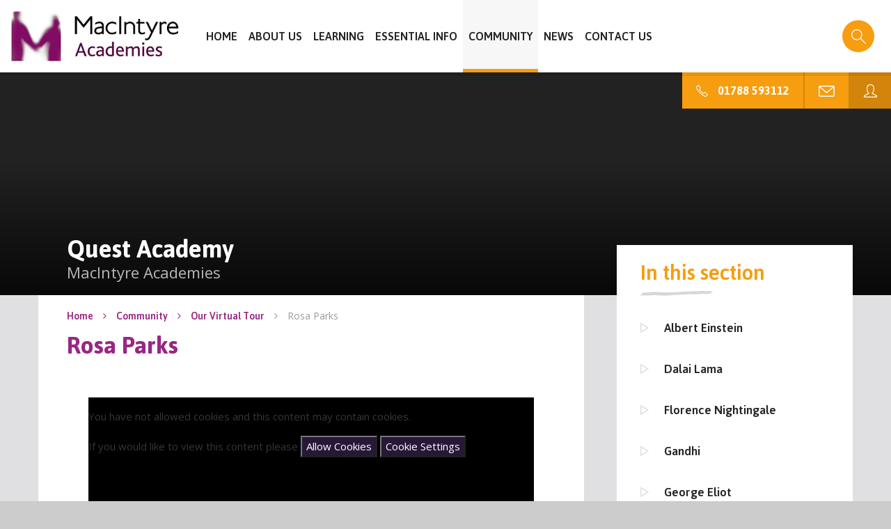

--- FILE ---
content_type: text/html
request_url: https://www.thequestacademy.org/page/?title=Rosa+Parks&pid=1184
body_size: 68688
content:

<!DOCTYPE html>
<!--[if IE 7]><html class="no-ios no-js lte-ie9 lte-ie8 lte-ie7" lang="en" xml:lang="en"><![endif]-->
<!--[if IE 8]><html class="no-ios no-js lte-ie9 lte-ie8"  lang="en" xml:lang="en"><![endif]-->
<!--[if IE 9]><html class="no-ios no-js lte-ie9"  lang="en" xml:lang="en"><![endif]-->
<!--[if !IE]><!--> <html class="no-ios no-js"  lang="en" xml:lang="en"><!--<![endif]-->
	<head>
		<meta http-equiv="X-UA-Compatible" content="IE=edge" />
		<meta http-equiv="content-type" content="text/html; charset=utf-8"/>
		
		<link rel="canonical" href="https://www.thequestacademy.org/page/?title=Rosa+Parks&amp;pid=1184">
		<link rel="stylesheet" integrity="sha512-+L4yy6FRcDGbXJ9mPG8MT/3UCDzwR9gPeyFNMCtInsol++5m3bk2bXWKdZjvybmohrAsn3Ua5x8gfLnbE1YkOg==" crossorigin="anonymous" referrerpolicy="no-referrer" media="screen" href="https://cdnjs.cloudflare.com/ajax/libs/font-awesome/4.5.0/css/font-awesome.min.css?cache=260126">
<!--[if IE 7]><link rel="stylesheet" media="screen" href="https://cdn.juniperwebsites.co.uk/_includes/font-awesome/4.2.0/css/font-awesome-ie7.min.css?cache=v4.6.58.2">
<![endif]-->
		<title>Quest Academy - Rosa Parks</title>
		
<!--[if IE]>
<script>
console = {log:function(){return;}};
</script>
<![endif]-->

<script>
	var boolItemEditDisabled;
	var boolLanguageMode, boolLanguageEditOriginal;
	var boolViewingConnect;
	var boolConnectDashboard;
	var displayRegions = [];
	var intNewFileCount = 0;
	strItemType = "page";
	strSubItemType = "page";

	var featureSupport = {
		tagging: false,
		eventTagging: false
	};
	var boolLoggedIn = false;
boolAdminMode = false;
	var boolSuperUser = false;
strCookieBarStyle = 'shape';
	intParentPageID = "1171";
	intCurrentItemID = 1184;
	var intCurrentCatID = "";
boolIsHomePage = false;
	boolItemEditDisabled = true;
	boolLanguageEditOriginal=true;
	strCurrentLanguage='en-gb';	strFileAttachmentsUploadLocation = 'bottom';	boolViewingConnect = false;	boolConnectDashboard = false;	var objEditorComponentList = {};

</script>

<script src="https://cdn.juniperwebsites.co.uk/admin/_includes/js/mutation_events.min.js?cache=v4.6.58.2"></script>
<script src="https://cdn.juniperwebsites.co.uk/admin/_includes/js/jquery/jquery.js?cache=v4.6.58.2"></script>
<script src="https://cdn.juniperwebsites.co.uk/admin/_includes/js/jquery/jquery.prefilter.js?cache=v4.6.58.2"></script>
<script src="https://cdn.juniperwebsites.co.uk/admin/_includes/js/jquery/jquery.query.js?cache=v4.6.58.2"></script>
<script src="https://cdn.juniperwebsites.co.uk/admin/_includes/js/jquery/js.cookie.js?cache=v4.6.58.2"></script>
<script src="/_includes/editor/template-javascript.asp?cache=260126"></script>
<script src="/admin/_includes/js/functions/minified/functions.login.new.asp?cache=260126"></script>

  <script>

  </script>
<link href="https://www.thequestacademy.org/feeds/pages.asp?pid=1184&lang=en" rel="alternate" type="application/rss+xml" title="Quest Academy - Rosa Parks - Page Updates"><link href="https://www.thequestacademy.org/feeds/comments.asp?title=Rosa Parks&amp;item=page&amp;pid=1184" rel="alternate" type="application/rss+xml" title="Quest Academy - Rosa Parks - Page Comments"><link rel="stylesheet" media="screen" href="/_site/css/main.css?cache=260126">
<script>var runFilterAdmin = false;</script>

	<meta name="mobile-web-app-capable" content="yes">
	<meta name="apple-mobile-web-app-capable" content="yes">
	<meta name="viewport" content="width=device-width, initial-scale=1, minimum-scale=1, maximum-scale=1">
	<link rel="author" href="/humans.txt">
	<link rel="icon" href="/_site/images/favicons/favicon.ico">
	<link rel="apple-touch-icon" href="/_site/images/favicons/favicon.png">
	<link href="https://fonts.googleapis.com/css?family=Asap:400,400i,700,700i|Open+Sans:400,400i,600,700,700i" rel="stylesheet">
	<link href="https://fonts.googleapis.com/css?family=Gochi+Hand&text=first" rel="stylesheet"> 

	<script type="text/javascript">
	var iOS = ( navigator.userAgent.match(/(iPad|iPhone|iPod)/g) ? true : false );
	if (iOS) { $('html').removeClass('no-ios').addClass('ios'); }

	/*! modernizr 3.3.1 (Custom Build) | MIT *
	 * https://modernizr.com/download/?-flexbox-setclasses !*/
	!function(e,n,t){function r(e,n){return typeof e===n}function o(){var e,n,t,o,s,i,a;for(var l in C)if(C.hasOwnProperty(l)){if(e=[],n=C[l],n.name&&(e.push(n.name.toLowerCase()),n.options&&n.options.aliases&&n.options.aliases.length))for(t=0;t<n.options.aliases.length;t++)e.push(n.options.aliases[t].toLowerCase());for(o=r(n.fn,"function")?n.fn():n.fn,s=0;s<e.length;s++)i=e[s],a=i.split("."),1===a.length?Modernizr[a[0]]=o:(!Modernizr[a[0]]||Modernizr[a[0]]instanceof Boolean||(Modernizr[a[0]]=new Boolean(Modernizr[a[0]])),Modernizr[a[0]][a[1]]=o),g.push((o?"":"no-")+a.join("-"))}}function s(e){var n=x.className,t=Modernizr._config.classPrefix||"";if(_&&(n=n.baseVal),Modernizr._config.enableJSClass){var r=new RegExp("(^|\\s)"+t+"no-js(\\s|$)");n=n.replace(r,"$1"+t+"js$2")}Modernizr._config.enableClasses&&(n+=" "+t+e.join(" "+t),_?x.className.baseVal=n:x.className=n)}function i(e,n){return!!~(""+e).indexOf(n)}function a(){return"function"!=typeof n.createElement?n.createElement(arguments[0]):_?n.createElementNS.call(n,"http://www.w3.org/2000/svg",arguments[0]):n.createElement.apply(n,arguments)}function l(e,n){return function(){return e.apply(n,arguments)}}function f(e,n,t){var o;for(var s in e)if(e[s]in n)return t===!1?e[s]:(o=n[e[s]],r(o,"function")?l(o,t||n):o);return!1}function u(e){return e.replace(/([a-z])-([a-z])/g,function(e,n,t){return n+t.toUpperCase()}).replace(/^-/,"")}function d(e){return e.replace(/([A-Z])/g,function(e,n){return"-"+n.toLowerCase()}).replace(/^ms-/,"-ms-")}function p(){var e=n.body;return e||(e=a(_?"svg":"body"),e.fake=!0),e}function c(e,t,r,o){var s,i,l,f,u="modernizr",d=a("div"),c=p();if(parseInt(r,10))for(;r--;)l=a("div"),l.id=o?o[r]:u+(r+1),d.appendChild(l);return s=a("style"),s.type="text/css",s.id="s"+u,(c.fake?c:d).appendChild(s),c.appendChild(d),s.styleSheet?s.styleSheet.cssText=e:s.appendChild(n.createTextNode(e)),d.id=u,c.fake&&(c.style.background="",c.style.overflow="hidden",f=x.style.overflow,x.style.overflow="hidden",x.appendChild(c)),i=t(d,e),c.fake?(c.parentNode.removeChild(c),x.style.overflow=f,x.offsetHeight):d.parentNode.removeChild(d),!!i}function m(n,r){var o=n.length;if("CSS"in e&&"supports"in e.CSS){for(;o--;)if(e.CSS.supports(d(n[o]),r))return!0;return!1}if("CSSSupportsRule"in e){for(var s=[];o--;)s.push("("+d(n[o])+":"+r+")");return s=s.join(" or "),c("@supports ("+s+") { #modernizr { position: absolute; } }",function(e){return"absolute"==getComputedStyle(e,null).position})}return t}function h(e,n,o,s){function l(){d&&(delete z.style,delete z.modElem)}if(s=r(s,"undefined")?!1:s,!r(o,"undefined")){var f=m(e,o);if(!r(f,"undefined"))return f}for(var d,p,c,h,v,y=["modernizr","tspan","samp"];!z.style&&y.length;)d=!0,z.modElem=a(y.shift()),z.style=z.modElem.style;for(c=e.length,p=0;c>p;p++)if(h=e[p],v=z.style[h],i(h,"-")&&(h=u(h)),z.style[h]!==t){if(s||r(o,"undefined"))return l(),"pfx"==n?h:!0;try{z.style[h]=o}catch(g){}if(z.style[h]!=v)return l(),"pfx"==n?h:!0}return l(),!1}function v(e,n,t,o,s){var i=e.charAt(0).toUpperCase()+e.slice(1),a=(e+" "+b.join(i+" ")+i).split(" ");return r(n,"string")||r(n,"undefined")?h(a,n,o,s):(a=(e+" "+E.join(i+" ")+i).split(" "),f(a,n,t))}function y(e,n,r){return v(e,t,t,n,r)}var g=[],C=[],w={_version:"3.3.1",_config:{classPrefix:"",enableClasses:!0,enableJSClass:!0,usePrefixes:!0},_q:[],on:function(e,n){var t=this;setTimeout(function(){n(t[e])},0)},addTest:function(e,n,t){C.push({name:e,fn:n,options:t})},addAsyncTest:function(e){C.push({name:null,fn:e})}},Modernizr=function(){};Modernizr.prototype=w,Modernizr=new Modernizr;var x=n.documentElement,_="svg"===x.nodeName.toLowerCase(),S="Moz O ms Webkit",b=w._config.usePrefixes?S.split(" "):[];w._cssomPrefixes=b;var E=w._config.usePrefixes?S.toLowerCase().split(" "):[];w._domPrefixes=E;var P={elem:a("modernizr")};Modernizr._q.push(function(){delete P.elem});var z={style:P.elem.style};Modernizr._q.unshift(function(){delete z.style}),w.testAllProps=v,w.testAllProps=y,Modernizr.addTest("flexbox",y("flexBasis","1px",!0)),o(),s(g),delete w.addTest,delete w.addAsyncTest;for(var N=0;N<Modernizr._q.length;N++)Modernizr._q[N]();e.Modernizr=Modernizr}(window,document);
	</script><link rel="stylesheet" media="screen" href="https://cdn.juniperwebsites.co.uk/_includes/css/content-blocks.css?cache=v4.6.58.2">
<link rel="stylesheet" media="screen" href="/_includes/css/cookie-colour.asp?cache=260126">
<link rel="stylesheet" media="screen" href="https://cdn.juniperwebsites.co.uk/_includes/css/cookies.css?cache=v4.6.58.2">
<link rel="stylesheet" media="screen" href="https://cdn.juniperwebsites.co.uk/_includes/css/cookies.advanced.css?cache=v4.6.58.2">
<link rel="stylesheet" media="screen" href="https://cdn.juniperwebsites.co.uk/_includes/css/overlord.css?cache=v4.6.58.2">
<link rel="stylesheet" media="screen" href="https://cdn.juniperwebsites.co.uk/_includes/css/templates.css?cache=v4.6.58.2">
<link rel="stylesheet" media="screen" href="/_site/css/attachments.css?cache=260126">
<link rel="stylesheet" media="screen" href="/_site/css/templates.css?cache=260126">
<style>#print_me { display: none;}</style><script src="https://cdn.juniperwebsites.co.uk/admin/_includes/js/modernizr.js?cache=v4.6.58.2"></script>
<script integrity="sha256-oTyWrNiP6Qftu4vs2g0RPCKr3g1a6QTlITNgoebxRc4=" crossorigin="anonymous" referrerpolicy="no-referrer" src="https://code.jquery.com/ui/1.10.4/jquery-ui.min.js?cache=260126"></script>
<script src="https://cdn.juniperwebsites.co.uk/admin/_includes/js/jquery/jquery.ui.timepicker.min.js?cache=v4.6.58.2"></script>
<link rel="stylesheet" media="screen" href="https://cdn.juniperwebsites.co.uk/admin/_includes/css/jquery.ui.timepicker.css?cache=v4.6.58.2">
<script src="https://cdn.juniperwebsites.co.uk/admin/_includes/js/jquery/jquery-ui.touch-punch.min.js?cache=v4.6.58.2"></script>
<link rel="stylesheet" media="screen" href="https://cdn.juniperwebsites.co.uk/admin/_includes/css/jquery-ui.css?cache=v4.6.58.2">
<script src="https://cdn.juniperwebsites.co.uk/_includes/js/swfobject.js?cache=v4.6.58.2"></script>

        <meta property="og:site_name" content="Quest Academy" />
        <meta property="og:title" content="Rosa Parks" />
        <meta property="og:image" content="https://www.thequestacademy.org/_site/images/design/thumbnail.jpg" />
        <meta property="og:type" content="website" />
        <meta property="twitter:card" content="summary" />
</head>


    <body>


<div id="print_me"></div>
<div class="mason mason--inner">
	
	<svg style="display: none;">
		<!-- viewBox="0 0 15 19" -->
		<path id="icon_triangle" d="M15.32,9.46,0,18.92V0ZM2,15.33l9.52-5.87L2,3.59Z"/>
		<!-- <polygon id="icon_triangle" points="1 17.13 13.42 9.46 1 1.79 1 17.13"/> -->
		<!-- viewBox="0 0 32 18 -->
		<g id="icon_sitemap"><rect width="4" height="4" rx="1" ry="1"/><rect y="14" width="4" height="4" rx="1" ry="1"/><rect y="7" width="4" height="4" rx="1" ry="1"/><path d="M31,10H10a1,1,0,0,1,0-2H31a1,1,0,0,1,0,2Z"/><path d="M31,3H10a1,1,0,0,1,0-2H31a1,1,0,0,1,0,2Z"/><path d="M31,17H10a1,1,0,0,1,0-2H31a1,1,0,0,1,0,2Z"/>
		</g>
		<!-- viewBox="0 0 32 22" -->
		<g id="icon_highviz"><path d="M31,12a1,1,0,0,1-1-1c0-1.78-4.5-9-14-9S2,9.22,2,11a1,1,0,0,1-2,0C0,7.81,5.61,0,16,0S32,7.81,32,11A1,1,0,0,1,31,12Z"/><path d="M16,22C5.61,22,0,14.19,0,11a1,1,0,0,1,2,0c0,1.78,4.5,9,14,9s14-7.22,14-9a1,1,0,0,1,2,0C32,14.19,26.39,22,16,22Z"/><path d="M16,17a6,6,0,1,1,6-6A6,6,0,0,1,16,17ZM16,7a4,4,0,1,0,4,4A4,4,0,0,0,16,7Z"/></g>
		<!-- viewBox="0 0 24 32" -->
		<g id="icon_pin"><path d="M12,18a6,6,0,1,1,6-6A6,6,0,0,1,12,18ZM12,8a4,4,0,1,0,4,4A4,4,0,0,0,12,8Z"/><path d="M12,32.09a1,1,0,0,1-.65-.24C10.89,31.45,0,22,0,12a12,12,0,0,1,24,0c0,10-10.89,19.45-11.35,19.85A1,1,0,0,1,12,32.09ZM12,2A10,10,0,0,0,2,12c0,7.78,7.69,15.57,10,17.74,2.31-2.17,10-10,10-17.74A10,10,0,0,0,12,2Z"/></g>
		<!-- viewBox="0 0 13 13" -->
		<path id="icon_close" d="M1254.95,229.326l4.55,4.549,4.54-4.549h0a1.139,1.139,0,0,1,.81-0.337,1.147,1.147,0,0,1,.81,1.962h0l-4.54,4.549,4.54,4.549h0a1.147,1.147,0,1,1-1.62,1.625h0l-4.54-4.549-4.55,4.549h0a1.121,1.121,0,0,1-.81.337,1.145,1.145,0,0,1-1.14-1.149,1.133,1.133,0,0,1,.33-0.813h0l4.54-4.549-4.54-4.549h0a1.154,1.154,0,0,1,.81-1.962,1.121,1.121,0,0,1,.81.337h0Z" transform="translate(-1253 -229)"/>
		<!-- viewBox="0 0 21 17" -->
		<path id="icon_menu" d="M266,36.3V34h21v2.3H266Zm0,7.35v-2.3h21v2.3H266ZM266,51V48.7h21V51H266Z" transform="translate(-266 -34)"/>
		<!-- viewBox="0 0 32 32" -->
		<path id="icon_phone" d="M25.55,32c-3.79,0-10.28-4.52-15.73-10A48.77,48.77,0,0,1,1.75,11.74C-.2,8.19-.53,5.61.81,4.28l4.52-4A1,1,0,0,1,6.06,0a1,1,0,0,1,.69.35l6,7a1,1,0,0,1,.1,1.17l-2.62,4.33,8.89,8.89,4.33-2.63a1,1,0,0,1,1.17.1l7,6a1,1,0,0,1,.1,1.42l-4,4.5-.07.08A2.94,2.94,0,0,1,25.55,32ZM2.25,5.67c-.4.48-.47,2,1.26,5.11a46.75,46.75,0,0,0,7.74,9.82C18.53,27.89,25.13,31,26.31,29.78l3.27-3.72L23.89,21.2l-4.38,2.66a1,1,0,0,1-1.23-.15l-10-10a1,1,0,0,1-.15-1.23L10.79,8.1,5.9,2.42Z"/>
		<!-- viewBox="0 0 32 22" -->
		<g id="icon_envelope"><path d="M29,22H3a3,3,0,0,1-3-3V3A3,3,0,0,1,3,0H29a3,3,0,0,1,3,3V19A3,3,0,0,1,29,22ZM3,2A1,1,0,0,0,2,3V19a1,1,0,0,0,1,1H29a1,1,0,0,0,1-1V3a1,1,0,0,0-1-1Z"/><path d="M16,15a1,1,0,0,1-.65-.24l-14-12a1,1,0,1,1,1.3-1.52L16,12.68,29.35,1.24a1,1,0,1,1,1.3,1.52l-14,12A1,1,0,0,1,16,15Z"/></g>
		<!-- viewBox="0 0 32 32" -->
		<path id="icon_login" d="M30,32H2a2,2,0,0,1-2-2V28a1,1,0,0,1,.52-.88l9.79-5.34A14.17,14.17,0,0,1,7,13V7a1,1,0,0,1,0-.17C7.7,2.75,12.22,0,16,0h0c3.78,0,8.29,2.74,9,6.83A1,1,0,0,1,25,7v6a14.16,14.16,0,0,1-3.31,8.79l9.79,5.34A1,1,0,0,1,32,28v2A2,2,0,0,1,30,32ZM2,28.6V30H30V28.6L19.52,22.88a1,1,0,0,1-.15-1.65C22.95,18.32,23,13,23,13V7.08C22.44,4.08,18.88,2,16,2h0C13.12,2,9.56,4.08,9,7.09V13c0,.05.06,5.33,3.63,8.23a1,1,0,0,1-.15,1.65Z"/>
		<!-- viewBox="0 0 32 28" -->
		<path id="icon_speech" d="M6,28a1,1,0,0,1-.81-1.59A10.77,10.77,0,0,0,7,21.63C2.47,19.21,0,15.81,0,12,0,5.38,7.18,0,16,0S32,5.38,32,12,24.82,24,16,24H13.57c-2.41,3.7-7.31,4-7.52,4ZM16,2C8.28,2,2,6.49,2,12c0,4.28,4,6.93,6.45,8.14A1,1,0,0,1,9,21a11.24,11.24,0,0,1-1.08,4.59,6.84,6.84,0,0,0,4.2-3.08A1,1,0,0,1,13,22l3,0c7.72,0,14-4.49,14-10S23.72,2,16,2Z"/>
		
	</svg>

	<section class="access">
		<a class="access__anchor" name="header"></a>
		<a class="access__link" href="#content">Skip to content &darr;</a>
	</section>

	<header class="header block--light medium">
		<div class="header__content parent">
			<h1 class="header__title"><a href="/">Quest Academy</a></h1>
			
			<button class="menu__btn parent block--sec" data-toggle=".mason--menu">
				<svg class="menu__btn--front" width='21' height='17' viewBox="0 0 21 17">
					<use xlink:href='#icon_menu' x='0' y='0'/>
				</svg>
				<svg class="menu__btn--back" width='15' height='15' viewBox="0 0 13 13">
					<use xlink:href='#icon_close' x='0' y='0'/>
				</svg>
			</button>
			
		</div>
		<section class="menu parent">
			<nav class="menu__bar">
				<ul class="menu__bar__list"><li class="menu__bar__list__item menu__bar__list__item--page_1"><a class="menu__item__link menu__bar__list__item__link" id="page_1" href="/home"><span><svg class='menu__item__icon menu__bar__list__item__icon' width='9' height='11' viewBox='0 0 15 19'><use xlink:href='#icon_triangle' x='0' y='0'/></svg><span>Home</span></span></a><button class="menu__bar__list__item__button" data-tab=".menu__bar__list__item--page_1--expand"><i class="menu__bar__list__item__button__icon fa fa-angle-down"></i></button></li><li class="menu__bar__list__item menu__bar__list__item--page_1093 menu__bar__list__item--subitems"><a class="menu__item__link menu__bar__list__item__link" id="page_1093" href="/page/?title=About+Us&amp;pid=1093"><span><svg class='menu__item__icon menu__bar__list__item__icon' width='9' height='11' viewBox='0 0 15 19'><use xlink:href='#icon_triangle' x='0' y='0'/></svg><span>About Us</span></span></a><button class="menu__bar__list__item__button" data-tab=".menu__bar__list__item--page_1093--expand"><i class="menu__bar__list__item__button__icon fa fa-angle-down"></i></button><ul class="menu__bar__list__item__sub"><li class="menu__bar__list__item menu__bar__list__item--page_6"><a class="menu__item__link menu__bar__list__item__link" id="page_6" href="/aboutus"><span><svg class='menu__item__icon menu__bar__list__item__icon' width='9' height='11' viewBox='0 0 15 19'><use xlink:href='#icon_triangle' x='0' y='0'/></svg><span>Welcome to Quest Academy</span></span></a><button class="menu__bar__list__item__button" data-tab=".menu__bar__list__item--page_6--expand"><i class="menu__bar__list__item__button__icon fa fa-angle-down"></i></button></li><li class="menu__bar__list__item menu__bar__list__item--page_10"><a class="menu__item__link menu__bar__list__item__link" id="page_10" href="/vision"><span><svg class='menu__item__icon menu__bar__list__item__icon' width='9' height='11' viewBox='0 0 15 19'><use xlink:href='#icon_triangle' x='0' y='0'/></svg><span>Our Vision and Ethos</span></span></a><button class="menu__bar__list__item__button" data-tab=".menu__bar__list__item--page_10--expand"><i class="menu__bar__list__item__button__icon fa fa-angle-down"></i></button></li><li class="menu__bar__list__item menu__bar__list__item--page_1083"><a class="menu__item__link menu__bar__list__item__link" id="page_1083" href="/about-us/meet-the-staff"><span><svg class='menu__item__icon menu__bar__list__item__icon' width='9' height='11' viewBox='0 0 15 19'><use xlink:href='#icon_triangle' x='0' y='0'/></svg><span>Meet the Staff</span></span></a><button class="menu__bar__list__item__button" data-tab=".menu__bar__list__item--page_1083--expand"><i class="menu__bar__list__item__button__icon fa fa-angle-down"></i></button></li><li class="menu__bar__list__item menu__bar__list__item--page_11"><a class="menu__item__link menu__bar__list__item__link" id="page_11" href="/governance"><span><svg class='menu__item__icon menu__bar__list__item__icon' width='9' height='11' viewBox='0 0 15 19'><use xlink:href='#icon_triangle' x='0' y='0'/></svg><span>Governance</span></span></a><button class="menu__bar__list__item__button" data-tab=".menu__bar__list__item--page_11--expand"><i class="menu__bar__list__item__button__icon fa fa-angle-down"></i></button></li><li class="menu__bar__list__item menu__bar__list__item--page_12"><a class="menu__item__link menu__bar__list__item__link" id="page_12" href="/macintyreacademies"><span><svg class='menu__item__icon menu__bar__list__item__icon' width='9' height='11' viewBox='0 0 15 19'><use xlink:href='#icon_triangle' x='0' y='0'/></svg><span>MacIntyre Academies Trust</span></span></a><button class="menu__bar__list__item__button" data-tab=".menu__bar__list__item--page_12--expand"><i class="menu__bar__list__item__button__icon fa fa-angle-down"></i></button></li><li class="menu__bar__list__item menu__bar__list__item--page_1086"><a class="menu__item__link menu__bar__list__item__link" id="page_1086" href="/staffpage"><span><svg class='menu__item__icon menu__bar__list__item__icon' width='9' height='11' viewBox='0 0 15 19'><use xlink:href='#icon_triangle' x='0' y='0'/></svg><span>Staff Page</span></span></a><button class="menu__bar__list__item__button" data-tab=".menu__bar__list__item--page_1086--expand"><i class="menu__bar__list__item__button__icon fa fa-angle-down"></i></button></li><li class="menu__bar__list__item menu__bar__list__item--url_4"><a class="menu__item__link menu__bar__list__item__link" id="url_4" href="https://careers.macintyreacademies.org/" target="_blank" rel="external"><span><svg class='menu__item__icon menu__bar__list__item__icon' width='9' height='11' viewBox='0 0 15 19'><use xlink:href='#icon_triangle' x='0' y='0'/></svg><span>Work With Us</span></span></a><button class="menu__bar__list__item__button" data-tab=".menu__bar__list__item--url_4--expand"><i class="menu__bar__list__item__button__icon fa fa-angle-down"></i></button></li></ul></li><li class="menu__bar__list__item menu__bar__list__item--page_8 menu__bar__list__item--subitems"><a class="menu__item__link menu__bar__list__item__link" id="page_8" href="/learning"><span><svg class='menu__item__icon menu__bar__list__item__icon' width='9' height='11' viewBox='0 0 15 19'><use xlink:href='#icon_triangle' x='0' y='0'/></svg><span>Learning</span></span></a><button class="menu__bar__list__item__button" data-tab=".menu__bar__list__item--page_8--expand"><i class="menu__bar__list__item__button__icon fa fa-angle-down"></i></button><ul class="menu__bar__list__item__sub"><li class="menu__bar__list__item menu__bar__list__item--page_45"><a class="menu__item__link menu__bar__list__item__link" id="page_45" href="/curriculum"><span><svg class='menu__item__icon menu__bar__list__item__icon' width='9' height='11' viewBox='0 0 15 19'><use xlink:href='#icon_triangle' x='0' y='0'/></svg><span>Curriculum and Planning</span></span></a><button class="menu__bar__list__item__button" data-tab=".menu__bar__list__item--page_45--expand"><i class="menu__bar__list__item__button__icon fa fa-angle-down"></i></button></li><li class="menu__bar__list__item menu__bar__list__item--page_29"><a class="menu__item__link menu__bar__list__item__link" id="page_29" href="/compassionatecurriculum"><span><svg class='menu__item__icon menu__bar__list__item__icon' width='9' height='11' viewBox='0 0 15 19'><use xlink:href='#icon_triangle' x='0' y='0'/></svg><span>Compassionate Curriculum</span></span></a><button class="menu__bar__list__item__button" data-tab=".menu__bar__list__item--page_29--expand"><i class="menu__bar__list__item__button__icon fa fa-angle-down"></i></button></li><li class="menu__bar__list__item menu__bar__list__item--page_1112"><a class="menu__item__link menu__bar__list__item__link" id="page_1112" href="/homelearning"><span><svg class='menu__item__icon menu__bar__list__item__icon' width='9' height='11' viewBox='0 0 15 19'><use xlink:href='#icon_triangle' x='0' y='0'/></svg><span>Home Learning ( Remote Learning)</span></span></a><button class="menu__bar__list__item__button" data-tab=".menu__bar__list__item--page_1112--expand"><i class="menu__bar__list__item__button__icon fa fa-angle-down"></i></button></li><li class="menu__bar__list__item menu__bar__list__item--page_1094"><a class="menu__item__link menu__bar__list__item__link" id="page_1094" href="/careers-education"><span><svg class='menu__item__icon menu__bar__list__item__icon' width='9' height='11' viewBox='0 0 15 19'><use xlink:href='#icon_triangle' x='0' y='0'/></svg><span>Careers Education, Advice and Guidance</span></span></a><button class="menu__bar__list__item__button" data-tab=".menu__bar__list__item--page_1094--expand"><i class="menu__bar__list__item__button__icon fa fa-angle-down"></i></button></li><li class="menu__bar__list__item menu__bar__list__item--page_1116"><a class="menu__item__link menu__bar__list__item__link" id="page_1116" href="/celebratinglearning"><span><svg class='menu__item__icon menu__bar__list__item__icon' width='9' height='11' viewBox='0 0 15 19'><use xlink:href='#icon_triangle' x='0' y='0'/></svg><span>Celebrating Classroom Learning</span></span></a><button class="menu__bar__list__item__button" data-tab=".menu__bar__list__item--page_1116--expand"><i class="menu__bar__list__item__button__icon fa fa-angle-down"></i></button></li><li class="menu__bar__list__item menu__bar__list__item--page_1123"><a class="menu__item__link menu__bar__list__item__link" id="page_1123" href="/learning/safeguarding-information-for-learners"><span><svg class='menu__item__icon menu__bar__list__item__icon' width='9' height='11' viewBox='0 0 15 19'><use xlink:href='#icon_triangle' x='0' y='0'/></svg><span>Safeguarding Information for Learners</span></span></a><button class="menu__bar__list__item__button" data-tab=".menu__bar__list__item--page_1123--expand"><i class="menu__bar__list__item__button__icon fa fa-angle-down"></i></button></li><li class="menu__bar__list__item menu__bar__list__item--page_1126"><a class="menu__item__link menu__bar__list__item__link" id="page_1126" href="/learning/pshe"><span><svg class='menu__item__icon menu__bar__list__item__icon' width='9' height='11' viewBox='0 0 15 19'><use xlink:href='#icon_triangle' x='0' y='0'/></svg><span>PSHE and RSHE</span></span></a><button class="menu__bar__list__item__button" data-tab=".menu__bar__list__item--page_1126--expand"><i class="menu__bar__list__item__button__icon fa fa-angle-down"></i></button></li><li class="menu__bar__list__item menu__bar__list__item--page_1124"><a class="menu__item__link menu__bar__list__item__link" id="page_1124" href="/learning/smsc-and-fundamental-british-values"><span><svg class='menu__item__icon menu__bar__list__item__icon' width='9' height='11' viewBox='0 0 15 19'><use xlink:href='#icon_triangle' x='0' y='0'/></svg><span>SMSC and Fundamental British Values</span></span></a><button class="menu__bar__list__item__button" data-tab=".menu__bar__list__item--page_1124--expand"><i class="menu__bar__list__item__button__icon fa fa-angle-down"></i></button></li><li class="menu__bar__list__item menu__bar__list__item--page_1136"><a class="menu__item__link menu__bar__list__item__link" id="page_1136" href="/learning/therapies-and-personalised-pathways"><span><svg class='menu__item__icon menu__bar__list__item__icon' width='9' height='11' viewBox='0 0 15 19'><use xlink:href='#icon_triangle' x='0' y='0'/></svg><span>Therapies and Personalised Pathways</span></span></a><button class="menu__bar__list__item__button" data-tab=".menu__bar__list__item--page_1136--expand"><i class="menu__bar__list__item__button__icon fa fa-angle-down"></i></button></li></ul></li><li class="menu__bar__list__item menu__bar__list__item--page_7 menu__bar__list__item--subitems"><a class="menu__item__link menu__bar__list__item__link" id="page_7" href="/essentialinfo"><span><svg class='menu__item__icon menu__bar__list__item__icon' width='9' height='11' viewBox='0 0 15 19'><use xlink:href='#icon_triangle' x='0' y='0'/></svg><span>Essential Info</span></span></a><button class="menu__bar__list__item__button" data-tab=".menu__bar__list__item--page_7--expand"><i class="menu__bar__list__item__button__icon fa fa-angle-down"></i></button><ul class="menu__bar__list__item__sub"><li class="menu__bar__list__item menu__bar__list__item--page_24"><a class="menu__item__link menu__bar__list__item__link" id="page_24" href="/essentialinfo/safeguarding"><span><svg class='menu__item__icon menu__bar__list__item__icon' width='9' height='11' viewBox='0 0 15 19'><use xlink:href='#icon_triangle' x='0' y='0'/></svg><span>Safeguarding</span></span></a><button class="menu__bar__list__item__button" data-tab=".menu__bar__list__item--page_24--expand"><i class="menu__bar__list__item__button__icon fa fa-angle-down"></i></button></li><li class="menu__bar__list__item menu__bar__list__item--page_1165"><a class="menu__item__link menu__bar__list__item__link" id="page_1165" href="/essentialinfo/behaviour-well-being-and-inclusion"><span><svg class='menu__item__icon menu__bar__list__item__icon' width='9' height='11' viewBox='0 0 15 19'><use xlink:href='#icon_triangle' x='0' y='0'/></svg><span>Wellbeing, inclusion and behaviour</span></span></a><button class="menu__bar__list__item__button" data-tab=".menu__bar__list__item--page_1165--expand"><i class="menu__bar__list__item__button__icon fa fa-angle-down"></i></button></li><li class="menu__bar__list__item menu__bar__list__item--page_1194"><a class="menu__item__link menu__bar__list__item__link" id="page_1194" href="/page/?title=Equality&amp;pid=1194"><span><svg class='menu__item__icon menu__bar__list__item__icon' width='9' height='11' viewBox='0 0 15 19'><use xlink:href='#icon_triangle' x='0' y='0'/></svg><span>Equality</span></span></a><button class="menu__bar__list__item__button" data-tab=".menu__bar__list__item--page_1194--expand"><i class="menu__bar__list__item__button__icon fa fa-angle-down"></i></button></li><li class="menu__bar__list__item menu__bar__list__item--page_1098"><a class="menu__item__link menu__bar__list__item__link" id="page_1098" href="/essentialinfo/premium-funding"><span><svg class='menu__item__icon menu__bar__list__item__icon' width='9' height='11' viewBox='0 0 15 19'><use xlink:href='#icon_triangle' x='0' y='0'/></svg><span>Premium Funding</span></span></a><button class="menu__bar__list__item__button" data-tab=".menu__bar__list__item--page_1098--expand"><i class="menu__bar__list__item__button__icon fa fa-angle-down"></i></button></li><li class="menu__bar__list__item menu__bar__list__item--page_1106"><a class="menu__item__link menu__bar__list__item__link" id="page_1106" href="/seninformationreport"><span><svg class='menu__item__icon menu__bar__list__item__icon' width='9' height='11' viewBox='0 0 15 19'><use xlink:href='#icon_triangle' x='0' y='0'/></svg><span>SEN Information Report</span></span></a><button class="menu__bar__list__item__button" data-tab=".menu__bar__list__item--page_1106--expand"><i class="menu__bar__list__item__button__icon fa fa-angle-down"></i></button></li><li class="menu__bar__list__item menu__bar__list__item--page_21"><a class="menu__item__link menu__bar__list__item__link" id="page_21" href="/admissions"><span><svg class='menu__item__icon menu__bar__list__item__icon' width='9' height='11' viewBox='0 0 15 19'><use xlink:href='#icon_triangle' x='0' y='0'/></svg><span>Admissions</span></span></a><button class="menu__bar__list__item__button" data-tab=".menu__bar__list__item--page_21--expand"><i class="menu__bar__list__item__button__icon fa fa-angle-down"></i></button></li><li class="menu__bar__list__item menu__bar__list__item--page_1107"><a class="menu__item__link menu__bar__list__item__link" id="page_1107" href="/essentialinfo/school-uniform"><span><svg class='menu__item__icon menu__bar__list__item__icon' width='9' height='11' viewBox='0 0 15 19'><use xlink:href='#icon_triangle' x='0' y='0'/></svg><span>School Uniform</span></span></a><button class="menu__bar__list__item__button" data-tab=".menu__bar__list__item--page_1107--expand"><i class="menu__bar__list__item__button__icon fa fa-angle-down"></i></button></li><li class="menu__bar__list__item menu__bar__list__item--page_1120"><a class="menu__item__link menu__bar__list__item__link" id="page_1120" href="/essentialinfo/assessment-for-learning"><span><svg class='menu__item__icon menu__bar__list__item__icon' width='9' height='11' viewBox='0 0 15 19'><use xlink:href='#icon_triangle' x='0' y='0'/></svg><span>Assessment for Learning</span></span></a><button class="menu__bar__list__item__button" data-tab=".menu__bar__list__item--page_1120--expand"><i class="menu__bar__list__item__button__icon fa fa-angle-down"></i></button></li><li class="menu__bar__list__item menu__bar__list__item--page_23"><a class="menu__item__link menu__bar__list__item__link" id="page_23" href="/ofsted"><span><svg class='menu__item__icon menu__bar__list__item__icon' width='9' height='11' viewBox='0 0 15 19'><use xlink:href='#icon_triangle' x='0' y='0'/></svg><span>Ofsted &amp; Performance Table</span></span></a><button class="menu__bar__list__item__button" data-tab=".menu__bar__list__item--page_23--expand"><i class="menu__bar__list__item__button__icon fa fa-angle-down"></i></button></li><li class="menu__bar__list__item menu__bar__list__item--page_22"><a class="menu__item__link menu__bar__list__item__link" id="page_22" href="/policies"><span><svg class='menu__item__icon menu__bar__list__item__icon' width='9' height='11' viewBox='0 0 15 19'><use xlink:href='#icon_triangle' x='0' y='0'/></svg><span>Policies &amp; Procedures</span></span></a><button class="menu__bar__list__item__button" data-tab=".menu__bar__list__item--page_22--expand"><i class="menu__bar__list__item__button__icon fa fa-angle-down"></i></button></li><li class="menu__bar__list__item menu__bar__list__item--page_1097"><a class="menu__item__link menu__bar__list__item__link" id="page_1097" href="/essentialinfo/school-meals"><span><svg class='menu__item__icon menu__bar__list__item__icon' width='9' height='11' viewBox='0 0 15 19'><use xlink:href='#icon_triangle' x='0' y='0'/></svg><span>School Meals</span></span></a><button class="menu__bar__list__item__button" data-tab=".menu__bar__list__item--page_1097--expand"><i class="menu__bar__list__item__button__icon fa fa-angle-down"></i></button></li><li class="menu__bar__list__item menu__bar__list__item--page_1085"><a class="menu__item__link menu__bar__list__item__link" id="page_1085" href="/privacynotice"><span><svg class='menu__item__icon menu__bar__list__item__icon' width='9' height='11' viewBox='0 0 15 19'><use xlink:href='#icon_triangle' x='0' y='0'/></svg><span>Privacy Notice</span></span></a><button class="menu__bar__list__item__button" data-tab=".menu__bar__list__item--page_1085--expand"><i class="menu__bar__list__item__button__icon fa fa-angle-down"></i></button></li><li class="menu__bar__list__item menu__bar__list__item--page_89"><a class="menu__item__link menu__bar__list__item__link" id="page_89" href="/makingacomplaint"><span><svg class='menu__item__icon menu__bar__list__item__icon' width='9' height='11' viewBox='0 0 15 19'><use xlink:href='#icon_triangle' x='0' y='0'/></svg><span>Making A Complaint</span></span></a><button class="menu__bar__list__item__button" data-tab=".menu__bar__list__item--page_89--expand"><i class="menu__bar__list__item__button__icon fa fa-angle-down"></i></button></li><li class="menu__bar__list__item menu__bar__list__item--page_1199"><a class="menu__item__link menu__bar__list__item__link" id="page_1199" href="/parent-and-visitor-conduct"><span><svg class='menu__item__icon menu__bar__list__item__icon' width='9' height='11' viewBox='0 0 15 19'><use xlink:href='#icon_triangle' x='0' y='0'/></svg><span>Parent &amp; Visitor Conduct Guidelines</span></span></a><button class="menu__bar__list__item__button" data-tab=".menu__bar__list__item--page_1199--expand"><i class="menu__bar__list__item__button__icon fa fa-angle-down"></i></button></li><li class="menu__bar__list__item menu__bar__list__item--page_1132"><a class="menu__item__link menu__bar__list__item__link" id="page_1132" href="/essentialinfo/examinations"><span><svg class='menu__item__icon menu__bar__list__item__icon' width='9' height='11' viewBox='0 0 15 19'><use xlink:href='#icon_triangle' x='0' y='0'/></svg><span>Examinations</span></span></a><button class="menu__bar__list__item__button" data-tab=".menu__bar__list__item--page_1132--expand"><i class="menu__bar__list__item__button__icon fa fa-angle-down"></i></button></li></ul></li><li class="menu__bar__list__item menu__bar__list__item--page_1113 menu__bar__list__item--subitems menu__bar__list__item--selected"><a class="menu__item__link menu__bar__list__item__link" id="page_1113" href="/community"><span><svg class='menu__item__icon menu__bar__list__item__icon' width='9' height='11' viewBox='0 0 15 19'><use xlink:href='#icon_triangle' x='0' y='0'/></svg><span>Community</span></span></a><button class="menu__bar__list__item__button" data-tab=".menu__bar__list__item--page_1113--expand"><i class="menu__bar__list__item__button__icon fa fa-angle-down"></i></button><ul class="menu__bar__list__item__sub"><li class="menu__bar__list__item menu__bar__list__item--page_1171 menu__bar__list__item--selected"><a class="menu__item__link menu__bar__list__item__link" id="page_1171" href="/page/?title=Our+Virtual+Tour&amp;pid=1171"><span><svg class='menu__item__icon menu__bar__list__item__icon' width='9' height='11' viewBox='0 0 15 19'><use xlink:href='#icon_triangle' x='0' y='0'/></svg><span>Our Virtual Tour</span></span></a><button class="menu__bar__list__item__button" data-tab=".menu__bar__list__item--page_1171--expand"><i class="menu__bar__list__item__button__icon fa fa-angle-down"></i></button></li><li class="menu__bar__list__item menu__bar__list__item--page_1096"><a class="menu__item__link menu__bar__list__item__link" id="page_1096" href="/page/?title=Safeguarding+Information+for+Families&amp;pid=1096"><span><svg class='menu__item__icon menu__bar__list__item__icon' width='9' height='11' viewBox='0 0 15 19'><use xlink:href='#icon_triangle' x='0' y='0'/></svg><span>Safeguarding Information for Families</span></span></a><button class="menu__bar__list__item__button" data-tab=".menu__bar__list__item--page_1096--expand"><i class="menu__bar__list__item__button__icon fa fa-angle-down"></i></button></li><li class="menu__bar__list__item menu__bar__list__item--page_38"><a class="menu__item__link menu__bar__list__item__link" id="page_38" href="/familyfootings"><span><svg class='menu__item__icon menu__bar__list__item__icon' width='9' height='11' viewBox='0 0 15 19'><use xlink:href='#icon_triangle' x='0' y='0'/></svg><span>Family Footings</span></span></a><button class="menu__bar__list__item__button" data-tab=".menu__bar__list__item--page_38--expand"><i class="menu__bar__list__item__button__icon fa fa-angle-down"></i></button></li><li class="menu__bar__list__item menu__bar__list__item--page_1114"><a class="menu__item__link menu__bar__list__item__link" id="page_1114" href="/community/school-council-and-equality-champions"><span><svg class='menu__item__icon menu__bar__list__item__icon' width='9' height='11' viewBox='0 0 15 19'><use xlink:href='#icon_triangle' x='0' y='0'/></svg><span>School Council and Equality Champions</span></span></a><button class="menu__bar__list__item__button" data-tab=".menu__bar__list__item--page_1114--expand"><i class="menu__bar__list__item__button__icon fa fa-angle-down"></i></button></li><li class="menu__bar__list__item menu__bar__list__item--page_1137"><a class="menu__item__link menu__bar__list__item__link" id="page_1137" href="/community/performing-arts-community-and-enterprise"><span><svg class='menu__item__icon menu__bar__list__item__icon' width='9' height='11' viewBox='0 0 15 19'><use xlink:href='#icon_triangle' x='0' y='0'/></svg><span>Performing Arts, Community and Enterprise</span></span></a><button class="menu__bar__list__item__button" data-tab=".menu__bar__list__item--page_1137--expand"><i class="menu__bar__list__item__button__icon fa fa-angle-down"></i></button></li><li class="menu__bar__list__item menu__bar__list__item--page_1138"><a class="menu__item__link menu__bar__list__item__link" id="page_1138" href="/page/?title=Quest+Radio&amp;pid=1138"><span><svg class='menu__item__icon menu__bar__list__item__icon' width='9' height='11' viewBox='0 0 15 19'><use xlink:href='#icon_triangle' x='0' y='0'/></svg><span>Quest Radio</span></span></a><button class="menu__bar__list__item__button" data-tab=".menu__bar__list__item--page_1138--expand"><i class="menu__bar__list__item__button__icon fa fa-angle-down"></i></button></li><li class="menu__bar__list__item menu__bar__list__item--page_1122"><a class="menu__item__link menu__bar__list__item__link" id="page_1122" href="/community/extended-schools-provision-and-holiday-clubs"><span><svg class='menu__item__icon menu__bar__list__item__icon' width='9' height='11' viewBox='0 0 15 19'><use xlink:href='#icon_triangle' x='0' y='0'/></svg><span>Extended Schools Provision and Holiday Clubs</span></span></a><button class="menu__bar__list__item__button" data-tab=".menu__bar__list__item--page_1122--expand"><i class="menu__bar__list__item__button__icon fa fa-angle-down"></i></button></li><li class="menu__bar__list__item menu__bar__list__item--page_1160"><a class="menu__item__link menu__bar__list__item__link" id="page_1160" href="/page/?title=Case+Studies&amp;pid=1160"><span><svg class='menu__item__icon menu__bar__list__item__icon' width='9' height='11' viewBox='0 0 15 19'><use xlink:href='#icon_triangle' x='0' y='0'/></svg><span>Case Studies</span></span></a><button class="menu__bar__list__item__button" data-tab=".menu__bar__list__item--page_1160--expand"><i class="menu__bar__list__item__button__icon fa fa-angle-down"></i></button></li><li class="menu__bar__list__item menu__bar__list__item--page_1196"><a class="menu__item__link menu__bar__list__item__link" id="page_1196" href="/page/?title=Questival%21&amp;pid=1196"><span><svg class='menu__item__icon menu__bar__list__item__icon' width='9' height='11' viewBox='0 0 15 19'><use xlink:href='#icon_triangle' x='0' y='0'/></svg><span>Questival!</span></span></a><button class="menu__bar__list__item__button" data-tab=".menu__bar__list__item--page_1196--expand"><i class="menu__bar__list__item__button__icon fa fa-angle-down"></i></button></li></ul></li><li class="menu__bar__list__item menu__bar__list__item--page_3 menu__bar__list__item--subitems"><a class="menu__item__link menu__bar__list__item__link" id="page_3" href="/newsandevents"><span><svg class='menu__item__icon menu__bar__list__item__icon' width='9' height='11' viewBox='0 0 15 19'><use xlink:href='#icon_triangle' x='0' y='0'/></svg><span>News</span></span></a><button class="menu__bar__list__item__button" data-tab=".menu__bar__list__item--page_3--expand"><i class="menu__bar__list__item__button__icon fa fa-angle-down"></i></button><ul class="menu__bar__list__item__sub"><li class="menu__bar__list__item menu__bar__list__item--page_1088"><a class="menu__item__link menu__bar__list__item__link" id="page_1088" href="/newsandevents/newsletters-and-letters"><span><svg class='menu__item__icon menu__bar__list__item__icon' width='9' height='11' viewBox='0 0 15 19'><use xlink:href='#icon_triangle' x='0' y='0'/></svg><span>Newsletters &amp; Letters</span></span></a><button class="menu__bar__list__item__button" data-tab=".menu__bar__list__item--page_1088--expand"><i class="menu__bar__list__item__button__icon fa fa-angle-down"></i></button></li><li class="menu__bar__list__item menu__bar__list__item--url_1"><a class="menu__item__link menu__bar__list__item__link" id="url_1" href="/newsandevents/calendar"><span><svg class='menu__item__icon menu__bar__list__item__icon' width='9' height='11' viewBox='0 0 15 19'><use xlink:href='#icon_triangle' x='0' y='0'/></svg><span>Calendar</span></span></a><button class="menu__bar__list__item__button" data-tab=".menu__bar__list__item--url_1--expand"><i class="menu__bar__list__item__button__icon fa fa-angle-down"></i></button></li><li class="menu__bar__list__item menu__bar__list__item--photo_gallery_1"><a class="menu__item__link menu__bar__list__item__link" id="photo_gallery_1" href="/newsandevents/gallery-of-school-life"><span><svg class='menu__item__icon menu__bar__list__item__icon' width='9' height='11' viewBox='0 0 15 19'><use xlink:href='#icon_triangle' x='0' y='0'/></svg><span>Gallery of School Life</span></span></a><button class="menu__bar__list__item__button" data-tab=".menu__bar__list__item--photo_gallery_1--expand"><i class="menu__bar__list__item__button__icon fa fa-angle-down"></i></button></li><li class="menu__bar__list__item menu__bar__list__item--news_category_1"><a class="menu__item__link menu__bar__list__item__link" id="news_category_1" href="/news/?pid=3&amp;nid=1"><span><svg class='menu__item__icon menu__bar__list__item__icon' width='9' height='11' viewBox='0 0 15 19'><use xlink:href='#icon_triangle' x='0' y='0'/></svg><span>School News Archive</span></span></a><button class="menu__bar__list__item__button" data-tab=".menu__bar__list__item--news_category_1--expand"><i class="menu__bar__list__item__button__icon fa fa-angle-down"></i></button></li><li class="menu__bar__list__item menu__bar__list__item--page_1092"><a class="menu__item__link menu__bar__list__item__link" id="page_1092" href="/newbuilding"><span><svg class='menu__item__icon menu__bar__list__item__icon' width='9' height='11' viewBox='0 0 15 19'><use xlink:href='#icon_triangle' x='0' y='0'/></svg><span>Our journey to our new school - Sept 2019</span></span></a><button class="menu__bar__list__item__button" data-tab=".menu__bar__list__item--page_1092--expand"><i class="menu__bar__list__item__button__icon fa fa-angle-down"></i></button></li><li class="menu__bar__list__item menu__bar__list__item--page_42"><a class="menu__item__link menu__bar__list__item__link" id="page_42" href="/termdates"><span><svg class='menu__item__icon menu__bar__list__item__icon' width='9' height='11' viewBox='0 0 15 19'><use xlink:href='#icon_triangle' x='0' y='0'/></svg><span>Term Dates</span></span></a><button class="menu__bar__list__item__button" data-tab=".menu__bar__list__item--page_42--expand"><i class="menu__bar__list__item__button__icon fa fa-angle-down"></i></button></li><li class="menu__bar__list__item menu__bar__list__item--page_1201"><a class="menu__item__link menu__bar__list__item__link" id="page_1201" href="/newsandevents/the-quest-school-day-2024-2025"><span><svg class='menu__item__icon menu__bar__list__item__icon' width='9' height='11' viewBox='0 0 15 19'><use xlink:href='#icon_triangle' x='0' y='0'/></svg><span>The Quest School Day 2025 - 2026</span></span></a><button class="menu__bar__list__item__button" data-tab=".menu__bar__list__item--page_1201--expand"><i class="menu__bar__list__item__button__icon fa fa-angle-down"></i></button></li></ul></li><li class="menu__bar__list__item menu__bar__list__item--page_2 menu__bar__list__item--subitems"><a class="menu__item__link menu__bar__list__item__link" id="page_2" href="/contact-us"><span><svg class='menu__item__icon menu__bar__list__item__icon' width='9' height='11' viewBox='0 0 15 19'><use xlink:href='#icon_triangle' x='0' y='0'/></svg><span>Contact Us</span></span></a><button class="menu__bar__list__item__button" data-tab=".menu__bar__list__item--page_2--expand"><i class="menu__bar__list__item__button__icon fa fa-angle-down"></i></button><ul class="menu__bar__list__item__sub"><li class="menu__bar__list__item menu__bar__list__item--page_1117"><a class="menu__item__link menu__bar__list__item__link" id="page_1117" href="/contact-us/contact-us"><span><svg class='menu__item__icon menu__bar__list__item__icon' width='9' height='11' viewBox='0 0 15 19'><use xlink:href='#icon_triangle' x='0' y='0'/></svg><span>Contact Us</span></span></a><button class="menu__bar__list__item__button" data-tab=".menu__bar__list__item--page_1117--expand"><i class="menu__bar__list__item__button__icon fa fa-angle-down"></i></button></li></ul></li></ul>
				<div class="menu__extra block--pri">
					<div class="menu__search">
						<form class="search" method="post" action="/search/default.asp?pid=0">
						    <input class="search__input" type="text" value="" type="text" name="searchValue" placeholder="Search" />
						</form>
					</div>
					<div class="menu__contact block--pri parent">
						<ul><li class="menu__contact__item"><a href="tel:01788 593112"><svg width='17' height='17' viewBox="0 0 32 32"><use xlink:href='#icon_phone' x='0' y='0'/></svg><strong>01788 593112</strong></a></li><li class="menu__contact__item menu__contact__item--min"><a href="mailto:quest.office@macintyreacademies.org"><svg width='23' height='16' viewBox="0 0 32 22"><use xlink:href='#icon_envelope' x='0' y='0'/></svg><strong>Email Us</strong></a></li><li class="menu__contact__item menu__contact__item--min menu__contact__item--alt"><a href="/staffpage"><svg width='19' height='19' viewBox="0 0 32 32"><use xlink:href='#icon_login' x='0' y='0'/></svg><strong>Staff Login</strong></a></li></ul>
					</div>
				</div>
			</nav>
			
		</section>
	</header>
	
	
	<section class="hero block--dark">

		

		<ul class="hero__slideshow">
	        <li class='hero__slideshow__item '><img src='/_site/data/files/images/slideshow/1113/971DED2D53B6BC9F68FAF93F651D51A0.jpg' class='slideshow__image__img' alt='slideshow image' data-fill='.hero' /></li><script type='text/javascript'>var heroSlides = []</script>
		</ul>
		<div class="hero__content ms-center">
			<div>
				<h2 class="title--hero">Quest Academy</h2>
				<div class="hero__subtitle">MacIntyre Academies</div>
				
			</div>
		</div>
	</section>

	

	<main class="main">
		<a class="content__anchor" name="content"></a>

		
		<div class="ms-center">
			<div class="main__content parent">
		<div class="content content--page"><ul class="content__path"><li class="content__path__item content__path__item--page_1"><span class="content__path__item__sep"><i class="fa fa-angle-right"></i></span><a class="content__path__item__link" id="page_1" href="/home">Home</a></li><li class="content__path__item content__path__item--page_1113 content__path__item--selected"><span class="content__path__item__sep"><i class="fa fa-angle-right"></i></span><a class="content__path__item__link" id="page_1113" href="/community">Community</a></li><li class="content__path__item content__path__item--page_1171 content__path__item--selected"><span class="content__path__item__sep"><i class="fa fa-angle-right"></i></span><a class="content__path__item__link" id="page_1171" href="/page/?title=Our+Virtual+Tour&amp;pid=1171">Our Virtual Tour</a></li><li class="content__path__item content__path__item--page_1184 content__path__item--selected content__path__item--final"><span class="content__path__item__sep"><i class="fa fa-angle-right"></i></span><a class="content__path__item__link" id="page_1184" href="/page/?title=Rosa+Parks&amp;pid=1184">Rosa Parks</a></li></ul><h1 class="content__title" id="itemTitle">Rosa Parks</h1>
					<div class="content__region"><p>&nbsp;</p>

<div class="video" contenteditable="false" style="margin-left: auto;margin-right: auto;position: relative; width: 640px; max-width: 100%;">
<p style="height:0;margin:0;">&nbsp;</p>

<div contenteditable="false" style="width: 100%; padding-bottom: 56.25%;"><div class="no__cookies" data-replacement='<iframe allow="accelerometer; autoplay; clipboard-write; encrypted-media; gyroscope; picture-in-picture" allowfullscreen="" frameborder="0" height="100%" src="//video2.e4education.co.uk/player/?v=/files/ovw4/132/scott.tavinor@macintyreacademies.org/Virtual+tour/RP.mp4" style="width: 100%; height: 100%; position: absolute; top:0; left:0; bottom:0; right:0;" width="100%"></iframe>'  style="width: 100%; height: 100%;"> <p>You have not allowed cookies and this content may contain cookies.</p> <p>If you would like to view this content please <button class="no__cookies_button cookie_information__button" data-type="allow">Allow Cookies</button> <button class="no__cookies_button cookie_information__button" data-type="settings">Cookie Settings</button> </p></div></div>

<p style="height:0;margin:0;">&nbsp;</p>
</div>

<p>&nbsp;</p>
					</div>

					
				</div>

				
					<div class="sidebar sidebar__content">
						<nav class="subnav parent block--light medium">
							<a class="subnav__anchor" name="subnav"></a>
							<h1 class="subnav__title title--module title--underline medium color--pri"><span>In this section <i class="fa fa-angle-down"></i></span></h1>
							<ul class="subnav__list"><li class="subnav__list__item subnav__list__item--page_1174"><a class="menu__item__link subnav__list__item__link" id="page_1174" href="/page/?title=Albert+Einstein&amp;pid=1174"><span><svg class='menu__item__icon subnav__list__item__icon' width='12' height='16' viewBox='0 0 15 19'><use xlink:href='#icon_triangle' x='0' y='0'/></svg><span>Albert Einstein</span></span></a></li><li class="subnav__list__item subnav__list__item--page_1175"><a class="menu__item__link subnav__list__item__link" id="page_1175" href="/page/?title=Dalai+Lama&amp;pid=1175"><span><svg class='menu__item__icon subnav__list__item__icon' width='12' height='16' viewBox='0 0 15 19'><use xlink:href='#icon_triangle' x='0' y='0'/></svg><span>Dalai Lama</span></span></a></li><li class="subnav__list__item subnav__list__item--page_1176"><a class="menu__item__link subnav__list__item__link" id="page_1176" href="/page/?title=Florence+Nightingale&amp;pid=1176"><span><svg class='menu__item__icon subnav__list__item__icon' width='12' height='16' viewBox='0 0 15 19'><use xlink:href='#icon_triangle' x='0' y='0'/></svg><span>Florence Nightingale</span></span></a></li><li class="subnav__list__item subnav__list__item--page_1177"><a class="menu__item__link subnav__list__item__link" id="page_1177" href="/page/?title=Gandhi&amp;pid=1177"><span><svg class='menu__item__icon subnav__list__item__icon' width='12' height='16' viewBox='0 0 15 19'><use xlink:href='#icon_triangle' x='0' y='0'/></svg><span>Gandhi</span></span></a></li><li class="subnav__list__item subnav__list__item--page_1178"><a class="menu__item__link subnav__list__item__link" id="page_1178" href="/page/?title=George+Eliot&amp;pid=1178"><span><svg class='menu__item__icon subnav__list__item__icon' width='12' height='16' viewBox='0 0 15 19'><use xlink:href='#icon_triangle' x='0' y='0'/></svg><span>George Eliot</span></span></a></li><li class="subnav__list__item subnav__list__item--page_1179"><a class="menu__item__link subnav__list__item__link" id="page_1179" href="/page/?title=Helen+Keller&amp;pid=1179"><span><svg class='menu__item__icon subnav__list__item__icon' width='12' height='16' viewBox='0 0 15 19'><use xlink:href='#icon_triangle' x='0' y='0'/></svg><span>Helen Keller</span></span></a></li><li class="subnav__list__item subnav__list__item--page_1180"><a class="menu__item__link subnav__list__item__link" id="page_1180" href="/page/?title=Aretha+Franklin&amp;pid=1180"><span><svg class='menu__item__icon subnav__list__item__icon' width='12' height='16' viewBox='0 0 15 19'><use xlink:href='#icon_triangle' x='0' y='0'/></svg><span>Aretha Franklin</span></span></a></li><li class="subnav__list__item subnav__list__item--page_1182"><a class="menu__item__link subnav__list__item__link" id="page_1182" href="/page/?title=Jonah+lomu&amp;pid=1182"><span><svg class='menu__item__icon subnav__list__item__icon' width='12' height='16' viewBox='0 0 15 19'><use xlink:href='#icon_triangle' x='0' y='0'/></svg><span>Jonah lomu</span></span></a></li><li class="subnav__list__item subnav__list__item--page_1183"><a class="menu__item__link subnav__list__item__link" id="page_1183" href="/page/?title=Lewis+Hamilton&amp;pid=1183"><span><svg class='menu__item__icon subnav__list__item__icon' width='12' height='16' viewBox='0 0 15 19'><use xlink:href='#icon_triangle' x='0' y='0'/></svg><span>Lewis Hamilton</span></span></a></li><li class="subnav__list__item subnav__list__item--page_1184 subnav__list__item--selected subnav__list__item--final"><a class="menu__item__link subnav__list__item__link" id="page_1184" href="/page/?title=Rosa+Parks&amp;pid=1184"><span><svg class='menu__item__icon subnav__list__item__icon' width='12' height='16' viewBox='0 0 15 19'><use xlink:href='#icon_triangle' x='0' y='0'/></svg><span>Rosa Parks</span></span></a></li><li class="subnav__list__item subnav__list__item--page_1172"><a class="menu__item__link subnav__list__item__link" id="page_1172" href="/page/?title=Science+Lab&amp;pid=1172"><span><svg class='menu__item__icon subnav__list__item__icon' width='12' height='16' viewBox='0 0 15 19'><use xlink:href='#icon_triangle' x='0' y='0'/></svg><span>Science Lab</span></span></a></li><li class="subnav__list__item subnav__list__item--page_1186"><a class="menu__item__link subnav__list__item__link" id="page_1186" href="/page/?title=Winston+Churchill&amp;pid=1186"><span><svg class='menu__item__icon subnav__list__item__icon' width='12' height='16' viewBox='0 0 15 19'><use xlink:href='#icon_triangle' x='0' y='0'/></svg><span>Winston Churchill</span></span></a></li><li class="subnav__list__item subnav__list__item--page_1185"><a class="menu__item__link subnav__list__item__link" id="page_1185" href="/page/?title=WIlliam+Shakespeare&amp;pid=1185"><span><svg class='menu__item__icon subnav__list__item__icon' width='12' height='16' viewBox='0 0 15 19'><use xlink:href='#icon_triangle' x='0' y='0'/></svg><span>WIlliam Shakespeare</span></span></a></li><li class="subnav__list__item subnav__list__item--page_1173"><a class="menu__item__link subnav__list__item__link" id="page_1173" href="/page/?title=Vitural+tour+2&amp;pid=1173"><span><svg class='menu__item__icon subnav__list__item__icon' width='12' height='16' viewBox='0 0 15 19'><use xlink:href='#icon_triangle' x='0' y='0'/></svg><span>Vitural tour 2</span></span></a></li></ul>
						</nav>

						
					</div>

					<div class="sidebar sidebar__illo center">
						<img class="img__inline" src="/_site/images/design/character-4.png">
					</div>
				
			</div>
		</div>
		

	</main>

	

	<footer class="footer parent center block--dark fill--pri">
		<div class="footer__contact parent">
			<div class="footer__map"><div id='map' data-lat='52.358367' data-lng='-1.263060'></div></div><div class="footer__contact__content ms-spread block--dark"><div class='footer__contact__module footer__contact__module--13 footer__desc'><p>Quest Academy is part of <a href="http://www.macintyreacademies.org/" target="_blank">MacIntyre Academies Trust</a> - a multi-academy trust for special schools and specialist alternative provision.&nbsp; We are dedicated in&nbsp;our duty to&nbsp;<a href="/page/?title=Safeguarding&amp;pid=24">safeguard</a>&nbsp;and promote the welfare of children.</p>

<p>&nbsp;</p>

<p><img alt="" height="118" src="/_site/data/files/images/alan%20turing/DF2C50FCD6F62B2202B0B7422FBD94AB.jpg" title="" width="1423" /></p>
</div><div class='footer__contact__module footer__contact__module--12 footer__contact__module--13'><h3 class="title--module medium">Get in touch</h3><p class='text--lrg'>t: <a href="tel:01788 593112">01788 593112</a></p><div class="button__link button__link--iconed"><a href="mailto:quest.office@macintyreacademies.org"><svg width='15' height='19' viewBox='0 0 15 19'><use xlink:href='#icon_triangle' x='0' y='0'/></svg><span>Email Us</span></a></div></div><div class='footer__contact__module footer__contact__module--12 footer__contact__module--13 footer__location'><div><h3 class="title--module medium">Location</h3><div class="text--sml"><p>Quest Academy</p>

<p>Anderson Avenue</p>

<p>Rugby</p>

<p>CV22 5PE</p>

<p>&nbsp;</p>
</div></div><a class='footer__btn footer__btn--open js-map__toggle center' href='https://www.google.com/maps/place/Discovery+Academy/@52.358367,-1.263060,14z?hl=en-GB' target='_blank'><div class="table"><div class="tablecell"><svg width='24' height='32' viewBox="0 0 24 32"><use xlink:href='#icon_pin' x='0' y='0'/></svg><span>View<br> on map</span></div></div></a></div><button class='footer__btn footer__btn--close js-map__toggle'>Close</button></div>
		</div>
		<div class="footer__legal ms-spread text--sml">
			<p>&copy;2026 Quest Academy <span class='footer__sep footer__sep--brk1'></span> <span>School Website Design by <strong><a rel="nofollow" target="_blank" href="https://websites.junipereducation.org/"> e4education</a></strong></span> <span class='footer__sep footer__sep--brk1'></span>  <a href="https://www.thequestacademy.org/accessibility.asp?level=high-vis&amp;item=page_1184" title="This link will display the current page in high visibility mode, suitable for screen reader software"><svg width='21' height='14' viewBox='0 0 32 22'><use xlink:href='#icon_highviz' x='0' y='0'/></svg> <span>HIGH VISIBILITY VERSION</span></a> <span class='footer__sep footer__sep--brk2'></span> <a href="https://www.thequestacademy.org/accessibility-statement/">Accessibility Statement</a> <span class='footer__sep footer__sep--brk2'></span> <a class='caps' href="/sitemap/?pid=0"><svg width='20' height='14' viewBox='0 0 32 18'><use xlink:href='#icon_sitemap' x='0' y='0'/></svg> <span>Sitemap</span></a> <span class='footer__sep footer__sep--brk2'></span> <a class="footer__back caps" data-scroll="#header" href="#header" name="footer"><svg class='rotate_anti90' width='15' height='19' viewBox='0 0 15 19'><use xlink:href='#icon_triangle' x='0' y='0'/></svg> <span>Back to top</span></a></p>
		</div>
		
	</footer>

	
</div>

<!-- JS -->
<script type="text/javascript" src="/_includes/js/mason.js"></script>


<script type="text/javascript" src="/_site/js/jquery.cycle2.min.js"></script>

<script type="text/javascript" src="/_site/js/scripts.js"></script>
<script src="https://maps.googleapis.com/maps/api/js?key=AIzaSyBVgBAOsURATlOGUrHyGimiP8w9OrmYVm0"></script>


<!-- /JS -->


<script type="text/javascript">
$('.menu__bar__list li > a').click(function(e){
     if($(this).siblings('ul').length > 0){
         e.preventDefault();
     }
});
$('.content__path li:nth-child(2) a').click(function(e){
	 e.preventDefault();
});
</script>
<script src="https://cdn.juniperwebsites.co.uk/admin/_includes/js/functions/minified/functions.dialog.js?cache=v4.6.58.2"></script>
<div class="cookie_information cookie_information--shape cookie_information--bottom cookie_information--left cookie_information--active"> <div class="cookie_information__icon_container "> <div class="cookie_information__icon " title="Cookie Settings"><i class="fa fa-exclamation"></i></div> <div class="cookie_information__hex "></div> </div> <div class="cookie_information__inner"> <div class="cookie_information__hex cookie_information__hex--large"></div> <div class="cookie_information__info"> <h1 class="">Cookie Policy</h1> <article>This site uses cookies to store information on your computer. <a href="/privacy-cookies" title="See cookie policy">Click here for more information</a><div class="cookie_information__buttons"><button class="cookie_information__button " data-type="allow" title="Accept All" aria-label="Accept All">Accept All</button><button class="cookie_information__button  " data-type="deny" title="Deny" aria-label="Deny">Deny</button><button class="cookie_information__button " data-type="deny-all" title="Deny All" aria-label="Deny All">Deny All</button></div></article> </div> <button class="cookie_information__close"><i class="fa fa-times" ria-hidden="true"></i></button> </div></div>

<script>
    var strDialogTitle = 'Manage Cookies',
        strDialogSaveButton = 'Save',
        strDialogRevokeButton = 'Revoke';

    $(document).ready(function(){
        $('.cookie_information__icon, .cookie_information__close').on('click', function() {
            $('.cookie_information').toggleClass('cookie_information--active');
        });

        if ($.cookie.allowed()) {
            $('.cookie_information__icon_container').addClass('cookie_information__icon_container--hidden');
            $('.cookie_information').removeClass('cookie_information--active');
        }

        $(document).on('click', '.cookie_information__button', function() {
            var strType = $(this).data('type');
            if (strType === 'settings') {
                openCookieSettings();
            } else {
                saveCookiePreferences(strType, '');
            }
        });
        if (!$('.cookie_ui').length) {
            $('body').append($('<div>', {
                class: 'cookie_ui'
            }));
        }

        var openCookieSettings = function() {
            $('body').e4eDialog({
                diagTitle: strDialogTitle,
                contentClass: 'clublist--add',
                width: '500px',
                height: '90%',
                source: '/privacy-cookies/cookie-popup.asp',
                bind: false,
                appendTo: '.cookie_ui',
                buttons: [{
                    id: 'primary',
                    label: strDialogSaveButton,
                    fn: function() {
                        var arrAllowedItems = [];
                        var strType = 'allow';
                        arrAllowedItems.push('core');
                        if ($('#cookie--targeting').is(':checked')) arrAllowedItems.push('targeting');
                        if ($('#cookie--functional').is(':checked')) arrAllowedItems.push('functional');
                        if ($('#cookie--performance').is(':checked')) arrAllowedItems.push('performance');
                        if (!arrAllowedItems.length) strType = 'deny';
                        if (!arrAllowedItems.length === 4) arrAllowedItems = 'all';
                        saveCookiePreferences(strType, arrAllowedItems.join(','));
                        this.close();
                    }
                }, {
                    id: 'close',
                    
                    label: strDialogRevokeButton,
                    
                    fn: function() {
                        saveCookiePreferences('deny', '');
                        this.close();
                    }
                }]
            });
        }
        var saveCookiePreferences = function(strType, strCSVAllowedItems) {
            if (!strType) return;
            if (!strCSVAllowedItems) strCSVAllowedItems = 'all';
            $.ajax({
                'url': '/privacy-cookies/json.asp?action=updateUserPreferances',
                data: {
                    preference: strType,
                    allowItems: strCSVAllowedItems === 'all' ? '' : strCSVAllowedItems
                },
                success: function(data) {
                    var arrCSVAllowedItems = strCSVAllowedItems.split(',');
                    if (data) {
                        if ('allow' === strType && (strCSVAllowedItems === 'all' || (strCSVAllowedItems.indexOf('core') > -1 && strCSVAllowedItems.indexOf('targeting') > -1) && strCSVAllowedItems.indexOf('functional') > -1 && strCSVAllowedItems.indexOf('performance') > -1)) {
                            if ($(document).find('.no__cookies').length > 0) {
                                $(document).find('.no__cookies').each(function() {
                                    if ($(this).data('replacement')) {
                                        var replacement = $(this).data('replacement')
                                        $(this).replaceWith(replacement);
                                    } else {
                                        window.location.reload();
                                    }
                                });
                            }
                            $('.cookie_information__icon_container').addClass('cookie_information__icon_container--hidden');
                            $('.cookie_information').removeClass('cookie_information--active');
                            $('.cookie_information__info').find('article').replaceWith(data);
                        } else {
                            $('.cookie_information__info').find('article').replaceWith(data);
                            if(strType === 'dontSave' || strType === 'save') {
                                $('.cookie_information').removeClass('cookie_information--active');
                            } else if(strType === 'deny') {
                                $('.cookie_information').addClass('cookie_information--active');
                            } else {
                                $('.cookie_information').removeClass('cookie_information--active');
                            }
                        }
                    }
                }
            });
        }
    });
</script><script>
var loadedJS = {"https://cdn.juniperwebsites.co.uk/admin/_includes/js/mutation_events.min.js": true,"https://cdn.juniperwebsites.co.uk/admin/_includes/js/jquery/jquery.js": true,"https://cdn.juniperwebsites.co.uk/admin/_includes/js/jquery/jquery.prefilter.js": true,"https://cdn.juniperwebsites.co.uk/admin/_includes/js/jquery/jquery.query.js": true,"https://cdn.juniperwebsites.co.uk/admin/_includes/js/jquery/js.cookie.js": true,"/_includes/editor/template-javascript.asp": true,"/admin/_includes/js/functions/minified/functions.login.new.asp": true,"https://cdn.juniperwebsites.co.uk/admin/_includes/js/modernizr.js": true,"https://code.jquery.com/ui/1.10.4/jquery-ui.min.js": true,"https://cdn.juniperwebsites.co.uk/admin/_includes/js/jquery/jquery.ui.timepicker.min.js": true,"https://cdn.juniperwebsites.co.uk/admin/_includes/js/jquery/jquery-ui.touch-punch.min.js": true,"https://cdn.juniperwebsites.co.uk/_includes/js/swfobject.js": true,"https://cdn.juniperwebsites.co.uk/admin/_includes/js/functions/minified/functions.dialog.js": true};
var loadedCSS = {"https://cdnjs.cloudflare.com/ajax/libs/font-awesome/4.5.0/css/font-awesome.min.css": true,"https://cdn.juniperwebsites.co.uk/_includes/font-awesome/4.2.0/css/font-awesome-ie7.min.css": true,"/_site/css/main.css": true,"https://cdn.juniperwebsites.co.uk/_includes/css/content-blocks.css": true,"/_includes/css/cookie-colour.asp": true,"https://cdn.juniperwebsites.co.uk/_includes/css/cookies.css": true,"https://cdn.juniperwebsites.co.uk/_includes/css/cookies.advanced.css": true,"https://cdn.juniperwebsites.co.uk/_includes/css/overlord.css": true,"https://cdn.juniperwebsites.co.uk/_includes/css/templates.css": true,"/_site/css/attachments.css": true,"/_site/css/templates.css": true,"https://cdn.juniperwebsites.co.uk/admin/_includes/css/jquery.ui.timepicker.css": true,"https://cdn.juniperwebsites.co.uk/admin/_includes/css/jquery-ui.css": true};
</script>


</body>
</html>

--- FILE ---
content_type: text/css
request_url: https://www.thequestacademy.org/_site/css/main.css?cache=260126
body_size: 55389
content:
.content__path,.content__share__list,.hero__slideshow,.menu__bar__list,.menu__contact ul,.menugrid ul,.post ul,.staff ul,.subnav__list{margin:0;padding:0;list-style:none}.feeds__nav__btn,.footer__btn,.menu__bar__list__item__button,.menu__btn,.search,.search__input{border:0;outline:0;padding:0;cursor:pointer;-webkit-appearance:none;-webkit-border-radius:0}.content__share__list__icon,.feeds__nav__btn,.footer__btn--open,.footer__sep,.mason--staff .staff__selector__wrap{display:inline-block;*display:inline}.menu__contact__item a>*,.post__item__name>*{display:inline-block;*display:inline;vertical-align:middle}#map,.feeds__nav__btn *,.footer__map,.gridblock:after,.gridblock:before,.hero__slideshow:after,.js .staff__overlay,.menu__btn--back,.menu__btn--front,.nano-content,.nano-pane,.nano-pane:before,.staff__item__img:after,.staff__nav{position:absolute;top:0;right:0;bottom:0;left:0}.header__title{overflow:hidden;text-indent:100%;white-space:nowrap}.gridblock,.post__img{background-repeat:no-repeat;background-position:center;background-size:cover}.footer__btn,.post,.staff__item__img,a{-webkit-transition:color .2s ease, fill .2s ease, background .2s ease;-o-transition:color .2s ease, fill .2s ease, background .2s ease;transition:color .2s ease, fill .2s ease, background .2s ease}.footer__map,.gridblock:after,.gridblock:before,.js .mason--staff_overlay .staff__overlay,.js .staff__overlay,.menu__bar__list__item__link:after,.menu__bar__list__item__sub,.menu__btn--back,.menu__btn--front,.menugrid__item__title,.staff .owl-item,.staff__header,.staff__item__img:after,.staff__owl{-webkit-transition:opacity .2s ease, visibility .2s ease, -webkit-transform .2s ease;transition:opacity .2s ease, visibility .2s ease, -webkit-transform .2s ease;-o-transition:transform .2s ease, opacity .2s ease, visibility .2s ease;transition:transform .2s ease, opacity .2s ease, visibility .2s ease;transition:transform .2s ease, opacity .2s ease, visibility .2s ease, -webkit-transform .2s ease}.feeds__nav__btn,.footer__btn--close,.footer__btn--open,.menu__btn,.post__img{overflow:hidden;border-radius:50%}.content__path,.content__share__list,.hero__slideshow,.menu__bar__list,.menu__contact ul,.menugrid ul,.post ul,.staff ul,.subnav__list{margin:0;padding:0;list-style:none}.feeds__nav__btn,.footer__btn,.menu__bar__list__item__button,.menu__btn,.search,.search__input{border:0;outline:0;padding:0;cursor:pointer;background:transparent;-webkit-appearance:none;-webkit-border-radius:0}

/*! normalize.css v1.1.2 | MIT License | git.io/normalize */article,aside,details,figcaption,figure,footer,header,hgroup,main,nav,section,summary{display:block}audio,canvas,video{display:inline-block;*display:inline;*zoom:1}audio:not([controls]){display:none;height:0}[hidden]{display:none}html{font-size:100%;-ms-text-size-adjust:100%;-webkit-text-size-adjust:100%}button,html,input,select,textarea{font-family:sans-serif}body{margin:0}a:focus{outline:thin dotted}a:active,a:hover{outline:0}h1{font-size:2em;margin:0.67em 0}h2{font-size:1.5em;margin:0.83em 0}h3{font-size:1.17em;margin:1em 0}h4{font-size:1em;margin:1.33em 0}h5{font-size:0.83em;margin:1.67em 0}h6{font-size:0.67em;margin:2.33em 0}abbr[title]{border-bottom:1px dotted}b,strong{font-weight:bold}blockquote{margin:1em 40px}dfn{font-style:italic}hr{-moz-box-sizing:content-box;-webkit-box-sizing:content-box;box-sizing:content-box;height:0}mark{background:#ff0;color:#000}p,pre{margin:1em 0}code,kbd,pre,samp{font-family:monospace, serif;_font-family:'courier new', monospace;font-size:1em}pre{white-space:pre;white-space:pre-wrap;word-wrap:break-word}q{quotes:none}q:after,q:before{content:'';content:none}small{font-size:80%}sub,sup{font-size:75%;line-height:0;position:relative;vertical-align:baseline}sup{top:-0.5em}sub{bottom:-0.25em}dl,menu,ol,ul{margin:1em 0}dd{margin:0 0 0 40px}menu,ol,ul{padding:0 0 0 40px}nav ol,nav ul{list-style:none;list-style-image:none}img{border:0;-ms-interpolation-mode:bicubic}svg:not(:root){overflow:hidden}figure{margin:0}form{margin:0}fieldset{border:1px solid #c0c0c0;margin:0;padding:0.35em 0.625em 0.75em}legend{border:0;padding:0;white-space:normal;*margin-left:-7px}button,input,select,textarea{font-size:100%;margin:0;vertical-align:baseline;*vertical-align:middle}button,input{line-height:normal}button,select{text-transform:none}button,html input[type=button],input[type=reset],input[type=submit]{-webkit-appearance:button;cursor:pointer;*overflow:visible}button[disabled],html input[disabled]{cursor:default}input[type=checkbox],input[type=radio]{-webkit-box-sizing:border-box;box-sizing:border-box;padding:0;*height:13px;*width:13px}input[type=search]{-webkit-appearance:textfield;-webkit-box-sizing:content-box;-moz-box-sizing:content-box;box-sizing:content-box}input[type=search]::-webkit-search-cancel-button,input[type=search]::-webkit-search-decoration{-webkit-appearance:none}button::-moz-focus-inner,input::-moz-focus-inner{border:0;padding:0}textarea{overflow:auto;vertical-align:top}table{border-collapse:collapse;border-spacing:0}body{font-size:100%}.mason,body,html{width:100%;height:100%}body{background:#CCCCCC}.mason *,.mason :after,.mason :before{-webkit-box-sizing:border-box;box-sizing:border-box;*behavior:url("/_includes/polyfills/boxsizing.htc")}.mason--resizing *{-webkit-transition:none;-o-transition:none;transition:none}.mason{width:1024px;min-height:100%;height:auto!important;height:100%;margin:0 auto;clear:both;position:relative;overflow:hidden;background:#e0e0e3}@media (min-width:0px){.mason{width:auto}}.mason{color:#353535;font-family:"Open Sans", sans-serif}button,input,select,textarea{font-family:"Open Sans", sans-serif}.video{max-width:100%;position:relative;background:#000}.video iframe{width:100%;height:100%;position:absolute;border:0}.region h1,.region h2,.region h3,.region h4,.region h5,.region h6{color:#444444;font-family:"Asap", sans-serif;font-weight:normal;line-height:1.5em}.region a{color:#4587D0;text-decoration:none}.region hr{width:100%;height:0;margin:0;border:0;border-bottom:1px solid #E0E0E0}.region iframe,.region img{max-width:100%}.region img{height:auto!important}.region img[data-fill]{max-width:none}.region figure{max-width:100%;padding:2px;margin:1em 0;border:1px solid #E0E0E0;background:#222222}.region figure img{clear:both}.region figure figcaption{clear:both}.region blockquote{margin:1em 0;padding:0 0 0 1em}.region table{max-width:100%;margin:1em 0;clear:both;border:1px solid #E0E0E0;background:#222222}.region td,.region th{text-align:left;padding:0.25em 0.5em;border:1px solid #E0E0E0}.region label{margin-right:.5em;display:block}.region legend{padding:0 .5em}.region label em,.region legend em{color:#CF1111;font-style:normal;margin-left:.2em}.region input{max-width:100%}.region input[type=password],.region input[type=text]{width:18em;height:2em;display:block;padding:0 0 0 .5em;border:1px solid #E0E0E0}.region input[type=checkbox],.region input[type=radio]{width:1em;height:1em;margin:.4em}.region textarea{max-width:100%;display:block;padding:.5em;border:1px solid #E0E0E0}.region select{max-width:100%;width:18em;height:2em;padding:.2em;border:1px solid #E0E0E0}.region select[size]{height:auto;padding:.2em}.region fieldset{border-color:#E0E0E0}.captcha{display:block;margin:0 0 1em}.captcha__help{max-width:28em}.captcha__help--extended{max-width:26em}.captcha__elements{width:200px}.btn{height:auto;margin-top:-1px;display:inline-block;padding:0 1em;color:#4587D0;line-height:2.8em;letter-spacing:1px;text-decoration:none;text-transform:uppercase;border:1px solid #4587D0;background:transparent;-webkit-transition:background .4s, color .4s;-o-transition:background .4s, color .4s;transition:background .4s, color .4s}.btn:focus,.btn:hover{color:#FFF;background:#4587D0}.btn__icon,.btn__text{float:left;margin:0 0.2em;line-height:inherit}.btn__icon{font-size:1.5em;margin-top:-2px}.btn--disabled{color:#999;border-color:#999;cursor:default}.btn--disabled:focus,.btn--disabled:hover{color:#999;background:transparent}.access__anchor,.anchor,.content__anchor{visibility:hidden;position:absolute;top:0}#forumUpdateForm fieldset{margin:1em 0}#forumUpdateForm .cmsForm__field{display:block;clear:both}.mason--admin .access__anchor,.mason--admin .anchor,.mason--admin .content__anchor{margin-top:-110px}.ui_toolbar{clear:both;margin:1em 0;line-height:2.1em}.ui_toolbar:after,.ui_toolbar:before{content:'';display:table}.ui_toolbar:after{clear:both}.lte-ie7 .ui_toolbar{zoom:1}.ui_left>*,.ui_right>*,.ui_toolbar>*{margin:0 .5em 0 0;float:left}.ui_right>:last-child,.ui_toolbar>:last-child{margin-right:0}.ui_left{float:left}.ui_right{float:right;margin-left:.5em}.ui_button,.ui_select,.ui_tag{margin:0 .5em 0 0;position:relative;float:left;text-align:left}.ui_button,.ui_select>div,.ui_tag{height:2.1em;padding:0 .6em;position:relative;font-size:1em;white-space:nowrap;color:#444444!important;line-height:2.1em;border:1px solid;border-color:rgba(0, 0, 0, 0.15) rgba(0, 0, 0, 0.15) rgba(0, 0, 0, 0.25);border-radius:0px;background-color:#F8F8F8;background-image:none}.ui_button:hover,.ui_select:hover>div{background-color:#E0E0E0}.ui_button.ui_button--selected,.ui_select.ui_select--selected>div{background-color:#E0E0E0}.ui_button.ui_button--disabled,.ui_select.ui_select--disabled>div{cursor:default;color:rgba(68, 68, 68, 0.25)!important;background-color:#F8F8F8}.ui_button{margin:0 .3em 0 0;cursor:pointer;outline:none!important;text-decoration:none;-webkit-transition:background .3s;-o-transition:background .3s;transition:background .3s}.ui_card{padding:1em;display:block;text-align:left;color:#444444;background-color:#F8F8F8;border:1px solid!important;border-color:rgba(0, 0, 0, 0.15) rgba(0, 0, 0, 0.15) rgba(0, 0, 0, 0.25)!important;border-radius:0px}.ui_card:after,.ui_card:before{content:'';display:table;clear:both}.ui_card--void{padding:0;overflow:hidden}.ui_card--void>*{margin:-1px -2px -1px -1px}.ui_card__img{margin:0 -1em;display:block;overflow:hidden;border:2px solid #F8F8F8}.ui_card__img--top{margin:-1em -1em 0;border-radius:0px 0px 0 0}.ui_card__img--full{margin:-1em;border-radius:0px}.ui_txt{margin:0 0 0.8em;font-weight:300;line-height:1.6em}.ui_txt__title{margin:0.6666666667em 0;font-size:1.2em;font-weight:400;line-height:1.3333333333em}.ui_txt__bold{margin:0.8em 0;font-weight:400}.ui_txt__sub{margin:-1em 0 1em;font-size:0.8em;font-weight:300;line-height:2em}.ui_txt__content{font-size:0.9em;line-height:1.7777777778em}.ui_txt__content *{display:inline;margin:0}.ui_txt--truncate_3,.ui_txt--truncate_4,.ui_txt--truncate_5,.ui_txt--truncate_6,.ui_txt--truncate_7,.ui_txt--truncate_8,.ui_txt--truncate_9{position:relative;overflow:hidden}.ui_txt--truncate_3:after,.ui_txt--truncate_4:after,.ui_txt--truncate_5:after,.ui_txt--truncate_6:after,.ui_txt--truncate_7:after,.ui_txt--truncate_8:after,.ui_txt--truncate_9:after{content:'';width:50%;height:1.6em;display:block;position:absolute;right:0;bottom:0;background:-webkit-gradient(linear, left top, right top, from(rgba(248, 248, 248, 0)), to(#f8f8f8));background:-webkit-linear-gradient(left, rgba(248, 248, 248, 0), #f8f8f8);background:-o-linear-gradient(left, rgba(248, 248, 248, 0), #f8f8f8);background:linear-gradient(to right, rgba(248, 248, 248, 0), #f8f8f8)}.ui_txt--truncate_3{height:4.8em}.ui_txt--truncate_3 .ui_txt__title{max-height:1.3333333333em;overflow:hidden}.ui_txt--truncate_4{height:6.4em}.ui_txt--truncate_4 .ui_txt__title{max-height:2.6666666667em;overflow:hidden}.ui_txt--truncate_5{height:8em}.ui_txt--truncate_5 .ui_txt__title{max-height:4em;overflow:hidden}.ui_txt--truncate_6{height:9.6em}.ui_txt--truncate_6 .ui_txt__title{max-height:5.3333333333em;overflow:hidden}.ui_txt--truncate_7{height:11.2em}.ui_txt--truncate_7 .ui_txt__title{max-height:6.6666666667em;overflow:hidden}.ui_txt--truncate_8{height:12.8em}.ui_txt--truncate_8 .ui_txt__title{max-height:8em;overflow:hidden}.ui_txt--truncate_9{height:14.4em}.ui_txt--truncate_9 .ui_txt__title{max-height:9.3333333333em;overflow:hidden}.ui_select{padding:0}.ui_select>div{padding:0 1.5em 0 .6em;cursor:pointer;outline:none!important;text-decoration:none;-webkit-transition:background .3s;-o-transition:background .3s;transition:background .3s}.ui_select>div:after{content:'';display:block;position:absolute;right:.6em;top:50%;margin-top:-2px;border:4px solid;border-left-color:transparent;border-right-color:transparent;border-bottom-color:transparent}.ui_select>ul{padding:0;margin:.75em 0 0;display:none;list-style:none;overflow:hidden;background:#fff;position:absolute;z-index:8;top:100%;right:0}.ui_select>ul li{height:2.1em;padding:.15em;clear:both;position:relative;border-bottom:1px solid #ddd}.ui_select>ul li span{width:.6em;height:.6em;margin:.6em;float:left}.ui_select>ul li label{margin:0 3.6em 0 1.8em;display:block;white-space:nowrap}.ui_select>ul li input{position:absolute;top:50%;right:0.15em;-webkit-transform:translate(0, -50%);-ms-transform:translate(0, -50%);transform:translate(0, -50%)}.ui_select--selected>ul{display:block}.ui_group{float:left;margin:0 .3em 0 0}.ui_group .ui_button{float:left;margin:0;border-radius:0;border-left-color:rgba(255, 255, 255, 0.15)}.ui_group .ui_button:first-child{border-radius:0px 0 0 0px;border-left-color:rgba(0, 0, 0, 0.15)}.ui_group .ui_button:last-child{border-radius:0 0px 0px 0}.ui_icon{height:.5em;font-size:2em;line-height:.5em;display:inline-block;font-family:"Courier New", Courier, monospace}.ui_icon--prev:after{content:"\02039";font-weight:bold}.ui_icon--next:after{content:"\0203A";font-weight:bold}.ui-tooltip{-webkit-box-shadow:0 0 5px #aaa;box-shadow:0 0 5px #aaa;max-width:300px;padding:8px;position:absolute;z-index:9999;font-size:95%;line-height:1.2}@font-face{font-family:'Asap';src:url("/_site/fonts/Asap-Medium.eot");src:url("/_site/fonts/Asap-Medium.eot?#iefix") format("embedded-opentype"), url("/_site/fonts/Asap-Medium.woff") format("woff"), url("/_site/fonts/Asap-Medium.ttf") format("truetype");font-weight:500;font-style:normal}body{-webkit-font-smoothing:antialiased;-moz-osx-font-smoothing:grayscale}.mason{line-height:1.7}a{text-decoration:none;color:inherit}button,input{color:inherit;font-weight:inherit;line-height:inherit;text-transform:inherit}a:active,a:focus,button:active,button:focus{outline:none!important}h1,h2,h3,h4,h5,h6{font:700 1em/1.2 "Asap", sans-serif;margin:0}.content__path,.mason--staff .staff__filter,.medium{font:500 1em/1.2 "Asap", sans-serif}.font--headings,.staff__overlay{font-family:"Asap", sans-serif}.ms-spread{width:100%;max-width:1300px;padding-right:5%;padding-left:5%;margin-right:auto;margin-left:auto;position:relative}@media (min-width:1301px){.ms-spread{max-width:none;padding-right:calc(50% - 585px);padding-left:calc(50% - 585px)}}.ms-spread:after,.ms-spread:before{content:"";display:table}.ms-spread:after{clear:both}.lte-ie7 .ms-spread{zoom:1}.ms-center{width:90%;max-width:1170px;margin-right:auto;margin-left:auto;float:none;margin-right:auto;margin-left:auto;position:relative}.ms-center:after,.ms-center:before{content:"";display:table}.ms-center:after{clear:both}.lte-ie7 .ms-center{zoom:1}.parent{position:relative;width:100%}.parent:after,.parent:before{content:"";display:table}.parent:after{clear:both}.lte-ie7 .parent{zoom:1}.center{text-align:center}.caps,.footer__btn,.menu__bar__list{text-transform:uppercase}.block--light,.content,.main,.post{background:#FFF;color:#353535}.block--dark{background:#222222;color:#FFF}.block--pri{background:#f79d10;color:#FFF}.block--sec{background:#992684;color:#FFF;fill:#FFF}.color--pri,.content__region a,.content__region h2,.content__region h3,.content__region h4,.content__region h5,.content__region h6{color:#f79d10}.color--sec,.content__path,.content__title{color:#992684}.color--menu,.menu,.subnav{color:#252525}.fill--pri{fill:#f79d10}.itals{font-style:italic}.semi{font-weight:600}.title--type{font-family:"Open Sans", sans-serif}.title--hero{font-size:2.5625em}.title--module{font-size:1.875em}.title--med{font-size:1.4375em}.title--underline span{position:relative;padding-bottom:10px;margin-bottom:24px;display:block}.title--underline span:after{position:absolute;content:'';top:100%;left:0;height:7px;width:104px;background:url("/_site/images/design/title_underline-1.svg") no-repeat 0}.content__path,.text--sml{font-size:0.875em}.content__region,.text--body{font-size:0.9375em}.text--lrg{font-size:1.125em}.text--lrger{font-size:1.3125em}.rotate_anti90{-webkit-transform:rotate(-90deg);-ms-transform:rotate(-90deg);transform:rotate(-90deg)}.rotate_90{-webkit-transform:rotate(90deg);-ms-transform:rotate(90deg);transform:rotate(90deg)}.rotate_180{-webkit-transform:rotate(180deg);-ms-transform:rotate(180deg);transform:rotate(180deg)}.table{display:table;width:100%;height:100%}.tablecell{display:table-cell;vertical-align:middle}.img__inline{width:100%;height:auto;vertical-align:bottom}.gridblock{background-color:#f79d10;position:relative;color:#FFF}.gridblock:after,.gridblock:before{content:''}.gridblock:before{background:rgba(0, 0, 0, 0);background:-moz-linear-gradient(top, rgba(0, 0, 0, 0) 0%, rgba(0, 0, 0, 0.47) 100%);background:-webkit-linear-gradient(top, rgba(0, 0, 0, 0) 0%, rgba(0, 0, 0, 0.47) 100%);background:-webkit-gradient(linear, left top, left bottom, from(rgba(0, 0, 0, 0)), to(rgba(0, 0, 0, 0.47)));background:-o-linear-gradient(top, rgba(0, 0, 0, 0) 0%, rgba(0, 0, 0, 0.47) 100%);background:linear-gradient(to bottom, rgba(0, 0, 0, 0) 0%, rgba(0, 0, 0, 0.47) 100%)}.gridblock:after{background:#f79d10;background:rgba(247, 157, 16, 0.82);opacity:0}.gridblock:hover:after{opacity:1}.mason--inner .gridblock:hover{background-blend-mode:luminosity}.mason--inner .gridblock:hover:before{opacity:0}.feeds__nav__btn{width:4em;height:4em;position:relative;background:#f79d10;fill:#FFF;-webkit-box-shadow:inset 0 0 0 0 rgba(0, 0, 0, 0.2);box-shadow:inset 0 0 0 0 rgba(0, 0, 0, 0.2);-webkit-transition:color .2s ease, fill .2s ease, background .2s ease, border-color .2s ease, -webkit-box-shadow 500ms ease;transition:color .2s ease, fill .2s ease, background .2s ease, border-color .2s ease, -webkit-box-shadow 500ms ease;-o-transition:color .2s ease, fill .2s ease, background .2s ease, border-color .2s ease, box-shadow 500ms ease;transition:color .2s ease, fill .2s ease, background .2s ease, border-color .2s ease, box-shadow 500ms ease;transition:color .2s ease, fill .2s ease, background .2s ease, border-color .2s ease, box-shadow 500ms ease, -webkit-box-shadow 500ms ease}.feeds__nav__btn span{display:none}.feeds__nav__btn:hover{-webkit-box-shadow:inset 0 0 0 3em rgba(0, 0, 0, 0.2);box-shadow:inset 0 0 0 3em rgba(0, 0, 0, 0.2)}.feeds__nav__btn *{left:.2em;margin:auto}.feeds__nav__btn--outline{font-size:.72em;background:transparent;border:2px solid #FFF}.feeds__nav__btn--outline:hover{border-color:#f79d10;fill:#f79d10}.lte-ie8 .feeds__nav__btn span{display:block}.access{width:100%;height:0;overflow:hidden;position:relative}.header{position:relative;width:100%}.header__content{font-size:.6em;height:6.5em}.header__title{width:15.1875em;height:4.5em;background:url("/_site/images/design/logo-new.jpg") no-repeat 0 0;background-size:contain;position:absolute;top:0;left:1em;z-index:1;bottom:0;margin:auto;-webkit-transition:width .3s ease, height .3s ease;-o-transition:width .3s ease, height .3s ease;transition:width .3s ease, height .3s ease}.header__title a{display:block;height:100%}@media (min-width:769px){.header{z-index:2;font-size:.85em}.header:after,.header:before{position:absolute;content:'';top:100%;right:0;left:0}.header:before{height:5px;background:rgba(0, 0, 0, 0.07);z-index:101}.header:after{background:rgba(0, 0, 0, 0.85);height:20000em;opacity:0;visibility:hidden;-webkit-transition:opacity .5s ease, visibility .5s ease;-o-transition:opacity .5s ease, visibility .5s ease;transition:opacity .5s ease, visibility .5s ease}.header__content{height:auto;position:static}}.lte-ie8 .header{z-index:2;font-size:.85em}.lte-ie8 .header:after,.lte-ie8 .header:before{position:absolute;content:'';top:100%;right:0;left:0}.lte-ie8 .header:before{height:5px;background:rgba(0, 0, 0, 0.07);z-index:101}.lte-ie8 .header:after{background:rgba(0, 0, 0, 0.85);height:20000em;opacity:0;visibility:hidden;-webkit-transition:opacity .5s ease, visibility .5s ease;-o-transition:opacity .5s ease, visibility .5s ease;transition:opacity .5s ease, visibility .5s ease}.lte-ie8 .header__content{height:auto;position:static}@media (min-width:930px){.header{font-size:.8em}.header__content{font-size:1em}}@media (min-width:1025px){.header{top:0;position:fixed;top:0;left:0;font-size:1em}.mason--admin .header{top:110px}.mason--preview .header{top:110px}.mason--secure .header{top:40px}.header__content{font-size:1em}.mason{padding-top:6.5em}}.menu__item__link{padding:1.15em 5%;display:block}.menu__item__link>span{position:relative;padding-left:34px;display:block}.menu__item__icon{position:absolute;top:0;left:0;bottom:0;margin:auto;-webkit-transition:fill 0.5s cubic-bezier(0.77, 0, 0.18, 1), -webkit-transform 0.5s cubic-bezier(0.77, 0, 0.18, 1);transition:fill 0.5s cubic-bezier(0.77, 0, 0.18, 1), -webkit-transform 0.5s cubic-bezier(0.77, 0, 0.18, 1);-o-transition:fill 0.5s cubic-bezier(0.77, 0, 0.18, 1), transform 0.5s cubic-bezier(0.77, 0, 0.18, 1);transition:fill 0.5s cubic-bezier(0.77, 0, 0.18, 1), transform 0.5s cubic-bezier(0.77, 0, 0.18, 1);transition:fill 0.5s cubic-bezier(0.77, 0, 0.18, 1), transform 0.5s cubic-bezier(0.77, 0, 0.18, 1), -webkit-transform 0.5s cubic-bezier(0.77, 0, 0.18, 1);will-change:transform}.menu__bar__list__item--selected>.menu__bar__list__item__link,.menu__bar__list__item__link:hover,.subnav__list__item--selected .subnav__list__item__link,.subnav__list__item__link:hover{color:#FFF;background:#f79d10}.menu__bar__list__item--selected>.menu__bar__list__item__link .menu__item__icon,.menu__bar__list__item__link:hover .menu__item__icon,.subnav__list__item--selected .subnav__list__item__link .menu__item__icon,.subnav__list__item__link:hover .menu__item__icon{-webkit-transform:rotateY(-180deg);transform:rotateY(-180deg);fill:#FFF}.menu,.menu__bar,.menu__bar__list,.menu__btn{width:100%}.menu{background:-moz-linear-gradient(top, #f4f4f4 0%, #FFF 100%);background:-webkit-linear-gradient(top, #f4f4f4 0%, #FFF 100%);background:-webkit-gradient(linear, left top, left bottom, from(#f4f4f4), to(#FFF));background:-o-linear-gradient(top, #f4f4f4 0%, #FFF 100%);background:linear-gradient(to bottom, #f4f4f4 0%, #FFF 100%);position:relative}.menu__btn{width:5em;height:5em;line-height:3.5;overflow:hidden;position:absolute;top:0;right:10px;bottom:0;margin:auto;fill:#FFF}.menu__btn--back,.menu__btn--front{-webkit-transition-duration:400ms;-o-transition-duration:400ms;transition-duration:400ms;margin:auto}.menu__btn--back{opacity:0}.menu__bar,.menu__bar__list__item__button{display:none}.menu__bar__list{fill:#bebebe}.menu__bar__list__item{position:relative}.menu__bar__list__item__link{padding-right:3em}.menu__bar__list__item__link>span{padding-left:24px}.menu__bar__list>.menu__bar__list__item>.menu__bar__list__item__link .menu__item__icon{display:none}.menu__bar__list>.menu__bar__list__item>.menu__bar__list__item__link>span{padding-left:0}.menu__bar__list__item__button{width:auto;height:auto;padding:1.15em;position:absolute;right:0;top:0;background:transparent;-webkit-transition:-webkit-transform .5s;transition:-webkit-transform .5s;-o-transition:transform .5s;transition:transform .5s;transition:transform .5s, -webkit-transform .5s}.menu__bar__list__item__button i{font-size:22px}.menu__bar__list__item--expand .menu__bar__list__item__button{-webkit-transform:rotate(180deg);-ms-transform:rotate(180deg);transform:rotate(180deg)}.menu__bar__list__item--subitems .menu__bar__list__item__button{display:block}.menu__bar__list__item--selected .menu__bar__list__item__button{color:#FFF}.menu__bar__list__item__sub{background:#f0f0f0;padding:1em 5%;margin:0;display:none;overflow:hidden}.menu__bar__list__item--expand .menu__bar__list__item__sub{display:block}.menu__bar__list__item__sub .menu__bar__list__item__link{padding:.5em 5%}.menu__bar__list__item__sub .menu__bar__list__item__button{display:none}.menu__extra{background:#d3850b}.menu__search{padding:1em 5%}.menu__contact{line-height:3.2;white-space:nowrap}.menu__contact svg{fill:#FFF}.menu__contact__item{border-top:2px solid #d3850b}.menu__contact__item:first-child{border:none}.menu__contact__item--alt{background:#d3850b}.menu__contact__item a{display:block;padding:0 5%}.menu__contact__item strong{margin-left:.85em}@media (min-width:530px){.menu__contact{border-top:2px solid #f79d10}.menu__contact__item{float:left;border-top:none;border-left:2px solid #d3850b;width:33.3333333333%}.menu__contact__item a{padding:0 1.25em}}@media (min-width:769px){.menu{background:#FFF}.menu__btn{display:none}.menu__bar{display:block!important}.menu__bar__list{padding:0 5em 0 11.5em;height:6.5em;border:none;-webkit-transition:height .3s ease;-o-transition:height .3s ease;transition:height .3s ease}.menu__bar__list__item{height:100%;display:inline-block}.menu__bar__list__item__link{position:relative;overflow:hidden;padding:0 .5em;height:100%}.no-js .menu__bar__list__item__link{padding-top:2em}.flexbox .menu__bar__list{display:-webkit-box;display:-ms-flexbox;display:flex}.flexbox .menu__bar__list>.menu__bar__list__item>.menu__bar__list__item__link{display:-webkit-box;display:-ms-flexbox;display:flex;-webkit-box-align:center;-ms-flex-align:center;align-items:center;-webkit-box-pack:center;-ms-flex-pack:center;justify-content:center;text-align:center}.no-flexbox .menu__bar__list{display:table}.no-flexbox .menu__bar__list>.menu__bar__list__item{display:table-cell}.no-flexbox .menu__bar__list>.menu__bar__list__item>.menu__bar__list__item__link{padding-top:2em;text-align:center}.menu__bar__list>.menu__bar__list__item>.menu__bar__list__item__link:after{position:absolute;content:'';right:0;bottom:0;left:0;background:#f79d10;height:5px;-webkit-transform:translateY(100%);-ms-transform:translateY(100%);transform:translateY(100%)}.menu__bar__list>.menu__bar__list__item--selected>.menu__bar__list__item__link,.menu__bar__list>.menu__bar__list__item:hover>.menu__bar__list__item__link{background:#f7f7f7;color:#252525}.menu__bar__list>.menu__bar__list__item--selected>.menu__bar__list__item__link:after,.menu__bar__list>.menu__bar__list__item:hover>.menu__bar__list__item__link:after{-webkit-transform:translateY(0);-ms-transform:translateY(0);transform:translateY(0)}.menu__bar__list__item__button{display:none!important}.menu__search{padding:0}.menu__contact{position:absolute;top:100%;right:0;margin:auto;width:auto;border:none}.menu__contact__item{width:auto;-webkit-transition:background .3s ease;-o-transition:background .3s ease;transition:background .3s ease}.menu__contact__item:hover{background:#b47106}.menu__contact__item--min strong{max-width:0;opacity:0;margin-left:0;overflow:hidden;-webkit-transition:max-width .3s ease .2s, margin .3s ease .2s, opacity .3s ease;-o-transition:max-width .3s ease .2s, margin .3s ease .2s, opacity .3s ease;transition:max-width .3s ease .2s, margin .3s ease .2s, opacity .3s ease}.menu__contact__item--min:hover strong{opacity:1;max-width:5em;margin-left:.85em;-webkit-transition:max-width .3s ease, margin .3s ease, opacity .3s ease .2s;-o-transition:max-width .3s ease, margin .3s ease, opacity .3s ease .2s;transition:max-width .3s ease, margin .3s ease, opacity .3s ease .2s}.menu__bar__list__item__sub{display:block;position:absolute;top:100%;left:0;width:22em;z-index:1;padding:1em 0;opacity:0;visibility:hidden;-webkit-transform:translateY(1em);-ms-transform:translateY(1em);transform:translateY(1em)}.menu__bar__list__item__sub .menu__bar__list__item{width:100%}.menu__bar__list__item__sub .menu__bar__list__item__link{padding:.85em 2.25em}.menu__bar__list__item:hover .menu__bar__list__item__sub{opacity:1;visibility:visible;-webkit-transform:translateY(0);-ms-transform:translateY(0);transform:translateY(0)}}.lte-ie8 .menu{background:#FFF}.lte-ie8 .menu__btn{display:none}.lte-ie8 .menu__bar{display:block!important}.lte-ie8 .menu__bar__list{padding:0 5em 0 11.5em;height:6.5em;border:none;-webkit-transition:height .3s ease;-o-transition:height .3s ease;transition:height .3s ease}.lte-ie8 .menu__bar__list__item{height:100%;display:inline-block}.lte-ie8 .menu__bar__list__item__link{position:relative;overflow:hidden;padding:0 .5em;height:100%}.no-js .lte-ie8 .menu__bar__list__item__link{padding-top:2em}.lte-ie8 .flexbox .menu__bar__list{display:-webkit-box;display:-ms-flexbox;display:flex}.lte-ie8 .flexbox .menu__bar__list>.menu__bar__list__item>.menu__bar__list__item__link{display:-webkit-box;display:-ms-flexbox;display:flex;-webkit-box-align:center;-ms-flex-align:center;align-items:center;-webkit-box-pack:center;-ms-flex-pack:center;justify-content:center;text-align:center}.lte-ie8 .no-flexbox .menu__bar__list{display:table}.lte-ie8 .no-flexbox .menu__bar__list>.menu__bar__list__item{display:table-cell}.lte-ie8 .no-flexbox .menu__bar__list>.menu__bar__list__item>.menu__bar__list__item__link{padding-top:2em;text-align:center}.lte-ie8 .menu__bar__list>.menu__bar__list__item>.menu__bar__list__item__link:after{position:absolute;content:'';right:0;bottom:0;left:0;background:#f79d10;height:5px;-webkit-transform:translateY(100%);-ms-transform:translateY(100%);transform:translateY(100%)}.lte-ie8 .menu__bar__list>.menu__bar__list__item--selected>.menu__bar__list__item__link,.lte-ie8 .menu__bar__list>.menu__bar__list__item:hover>.menu__bar__list__item__link{background:#f7f7f7;color:#252525}.lte-ie8 .menu__bar__list>.menu__bar__list__item--selected>.menu__bar__list__item__link:after,.lte-ie8 .menu__bar__list>.menu__bar__list__item:hover>.menu__bar__list__item__link:after{-webkit-transform:translateY(0);-ms-transform:translateY(0);transform:translateY(0)}.lte-ie8 .menu__bar__list__item__button{display:none!important}.lte-ie8 .menu__search{padding:0}.lte-ie8 .menu__contact{position:absolute;top:100%;right:0;margin:auto;width:auto;border:none}.lte-ie8 .menu__contact__item{width:auto;-webkit-transition:background .3s ease;-o-transition:background .3s ease;transition:background .3s ease}.lte-ie8 .menu__contact__item:hover{background:#b47106}.lte-ie8 .menu__contact__item--min strong{max-width:0;opacity:0;margin-left:0;overflow:hidden;-webkit-transition:max-width .3s ease .2s, margin .3s ease .2s, opacity .3s ease;-o-transition:max-width .3s ease .2s, margin .3s ease .2s, opacity .3s ease;transition:max-width .3s ease .2s, margin .3s ease .2s, opacity .3s ease}.lte-ie8 .menu__contact__item--min:hover strong{opacity:1;max-width:5em;margin-left:.85em;-webkit-transition:max-width .3s ease, margin .3s ease, opacity .3s ease .2s;-o-transition:max-width .3s ease, margin .3s ease, opacity .3s ease .2s;transition:max-width .3s ease, margin .3s ease, opacity .3s ease .2s}.lte-ie8 .menu__bar__list__item__sub{display:block;position:absolute;top:100%;left:0;width:22em;z-index:1;padding:1em 0;opacity:0;visibility:hidden;-webkit-transform:translateY(1em);-ms-transform:translateY(1em);transform:translateY(1em)}.lte-ie8 .menu__bar__list__item__sub .menu__bar__list__item{width:100%}.lte-ie8 .menu__bar__list__item__sub .menu__bar__list__item__link{padding:.85em 2.25em}.lte-ie8 .menu__bar__list__item:hover .menu__bar__list__item__sub{opacity:1;visibility:visible;-webkit-transform:translateY(0);-ms-transform:translateY(0);transform:translateY(0)}@media (min-width:930px){.menu__bar__list{padding:0 6em 0 18em}}@media (min-width:1025px){.mason--header-mini .header__title{width:10.5625em;height:3.125em;-webkit-transition-duration:.7s;-o-transition-duration:.7s;transition-duration:.7s}.mason--header-mini .menu__bar__list{height:4em;-webkit-transition-duration:.7s;-o-transition-duration:.7s;transition-duration:.7s}.js .mason--header-mini.mason--search .search{padding-left:13em;-webkit-transition:height .3s ease, right .3s ease, padding .5s ease;-o-transition:height .3s ease, right .3s ease, padding .5s ease;transition:height .3s ease, right .3s ease, padding .5s ease}.js .mason--header-mini.mason--search .search__input{font-size:2em}.menu__bar__list__item__sub .menu__bar__list__item__link{font-size:0.875em;padding:0.55em 2.25em}}@media (min-width:1301px){.menu__bar__list__item__link{padding:0 1.75em}}.lte-ie8 .menu__bar__list__item__link{padding-top:2em!important}.lte-ie8 .menu__contact__item{width:124px}.lte-ie8 .menu__contact__item strong{opacity:1;max-width:none;margin-left:.85em}.mason--menu .menu__btn>*{-webkit-transform:rotate(360deg);-ms-transform:rotate(360deg);transform:rotate(360deg)}.mason--menu .menu__btn--front{opacity:0}.mason--menu .menu__btn--back{opacity:1;-webkit-transform:rotate(360deg);-ms-transform:rotate(360deg);transform:rotate(360deg)}.search{height:2.85em}.search__input{cursor:auto;width:100%;height:100%;color:#FFF;padding:0 10px 0 2.85em;border-radius:2.85em;background:#f79d10 url("/_site/images/design/icon_search.svg") no-repeat 1em center}.search__input::-webkit-input-placeholder{color:rgba(255, 255, 255, 0.3);opacity:1!important}.search__input:-moz-placeholder{color:rgba(255, 255, 255, 0.3);opacity:1!important}.search__input::-moz-placeholder{color:rgba(255, 255, 255, 0.3);opacity:1!important}.search__input:-ms-input-placeholder{color:rgba(255, 255, 255, 0.3);opacity:1!important}@media (min-width:769px){.search{position:absolute;top:0;right:1em;bottom:0;margin:auto 0;text-align:right}.search__input{width:0;color:#f79d10;cursor:pointer;padding:0 1.425em;background-position:.8em center;-webkit-transition:background .2s ease, width .2s ease, padding .2s ease, color .2s ease;-o-transition:background .2s ease, width .2s ease, padding .2s ease, color .2s ease;transition:background .2s ease, width .2s ease, padding .2s ease, color .2s ease}.search__input:focus{color:#FFF;width:100%;cursor:text;padding-left:2.85em}.js .search{width:100%;padding-left:11.5em;visibility:hidden;-webkit-transition:height .3s ease, right .3s ease, padding .3s ease;-o-transition:height .3s ease, right .3s ease, padding .3s ease;transition:height .3s ease, right .3s ease, padding .3s ease}.js .search__input{visibility:visible;-webkit-transition:background .3s ease, width .3s ease, padding .3s ease, border-radius .3s ease, font-size .3s ease, color .3s ease;-o-transition:background .3s ease, width .3s ease, padding .3s ease, border-radius .3s ease, font-size .3s ease, color .3s ease;transition:background .3s ease, width .3s ease, padding .3s ease, border-radius .3s ease, font-size .3s ease, color .3s ease}.js .mason--search .header:after{opacity:1;visibility:visible}.js .mason--search .search{height:100%;right:0}.js .mason--search .search__input{height:100%;font-size:3em;border-radius:0;padding-left:2.4em;background-size:1em auto}}.lte-ie8 .search{position:absolute;top:0;right:1em;bottom:0;margin:auto 0;text-align:right}.lte-ie8 .search__input{width:0;color:#f79d10;cursor:pointer;padding:0 1.425em;background-position:.8em center;-webkit-transition:background .2s ease, width .2s ease, padding .2s ease, color .2s ease;-o-transition:background .2s ease, width .2s ease, padding .2s ease, color .2s ease;transition:background .2s ease, width .2s ease, padding .2s ease, color .2s ease}.lte-ie8 .search__input:focus{color:#FFF;width:100%;cursor:text;padding-left:2.85em}.lte-ie8 .js .search{width:100%;padding-left:11.5em;visibility:hidden;-webkit-transition:height .3s ease, right .3s ease, padding .3s ease;-o-transition:height .3s ease, right .3s ease, padding .3s ease;transition:height .3s ease, right .3s ease, padding .3s ease}.lte-ie8 .js .search__input{visibility:visible;-webkit-transition:background .3s ease, width .3s ease, padding .3s ease, border-radius .3s ease, font-size .3s ease, color .3s ease;-o-transition:background .3s ease, width .3s ease, padding .3s ease, border-radius .3s ease, font-size .3s ease, color .3s ease;transition:background .3s ease, width .3s ease, padding .3s ease, border-radius .3s ease, font-size .3s ease, color .3s ease}.lte-ie8 .js .mason--search .header:after{opacity:1;visibility:visible}.lte-ie8 .js .mason--search .search{height:100%;right:0}.lte-ie8 .js .mason--search .search__input{height:100%;font-size:3em;border-radius:0;padding-left:2.4em;background-size:1em auto}@media (min-width:930px){.js .search{padding-left:18em}}@media (min-width:1025px){.search{right:1.5em}}.lte-ie8 .search__input{padding:0 1.425em;line-height:2.85em;background-image:url("/_site/images/design/icon_search.png")}.hero{width:100%;line-height:1.2;overflow:hidden;position:relative;background:#222222}.hero__slideshow,.hero__slideshow__item{width:100%;height:100%}.hero__slideshow{position:relative;overflow:hidden;height:16em;z-index:0}.hero__slideshow:after{background:rgba(0, 0, 0, 0);background:-moz-linear-gradient(top, rgba(0, 0, 0, 0) 0%, rgba(0, 0, 0, 0.77) 100%);background:-webkit-linear-gradient(top, rgba(0, 0, 0, 0) 0%, rgba(0, 0, 0, 0.77) 100%);background:-webkit-gradient(linear, left top, left bottom, from(rgba(0, 0, 0, 0)), to(rgba(0, 0, 0, 0.77)));background:-o-linear-gradient(top, rgba(0, 0, 0, 0) 0%, rgba(0, 0, 0, 0.77) 100%);background:linear-gradient(to bottom, rgba(0, 0, 0, 0) 0%, rgba(0, 0, 0, 0.77) 100%);content:'';z-index:101;top:auto;height:12em}.hero__slideshow__item img{opacity:0;-webkit-transition:opacity 1s;-o-transition:opacity 1s;transition:opacity 1s}.no-js .hero__slideshow__item img{opacity:1;width:100%}.hero__content{position:absolute;bottom:1.5em;left:0;right:0;z-index:1;font-size:.6em}.hero__subtitle{font-size:1.625em;color:#b9b9b9}@media (min-width:769px){.hero__slideshow{height:18em}.hero__content{width:100%;font-size:.85em}.hero__content>div{width:65%;padding:0 3.5%}}.lte-ie8 .hero__slideshow{height:18em}.lte-ie8 .hero__content{width:100%;font-size:.85em}.lte-ie8 .hero__content>div{width:65%;padding:0 3.5%}@media (min-width:1025px){.hero__slideshow{height:20em}.hero__content>div{width:67%}}@media (min-width:1301px){.hero__slideshow{height:23em}.hero__content{font-size:1em}}.lte-ie9 .hero__slideshow:after{top:0;height:100%;background:rgba(0, 0, 0, 0.5)}.main{position:relative;background:#e0e0e3;font-size:1em;z-index:1;padding-bottom:3.2em}.main>div{width:100%}@media (min-width:769px){.main__content{width:auto;overflow:hidden;padding:0 2em;margin:-4.5em -2em 0px}}.lte-ie8 .main__content{width:auto;overflow:hidden;padding:0 2em;margin:-4.5em -2em 0px}.content{padding:1.4em 5%;margin-bottom:2em}.content__title{font-size:2.125em}.content__region h2,.content__region h3,.content__region h4,.content__region h5,.content__region h6{margin:1.5em 0 0}.content__region h2{font-size:1.875em}.content__region h3{font-size:1.625em}.content__region h4{font-size:1.5em}.content__region h5{font-size:1.375em}.content__region a{position:relative}.content__region img{max-width:100%;height:auto}.content>div:not(.content__share){margin-bottom:3em}.content__attachments:after,.content__attachments:before{content:"";display:table}.content__attachments:after{clear:both}.lte-ie7 .content__attachments{zoom:1}.content__share{margin:0;padding:.5em;font-size:.75em}.content__share__list__icon{min-width:20%;padding:.5em;font-size:2em}.content__path{margin-bottom:1em}.content__path__item{display:inline;position:relative}.content__path__item:first-child .content__path__item__sep{display:none}.content__path__item:last-child{color:#9b9b9b;font-family:"Open Sans", sans-serif;font-weight:400}.content__path__item__sep{margin:0 1em}@media (min-width:769px){.content{width:65%;float:left;margin-top:4.5em;padding-left:3.5%;padding-right:3.5%;position:relative}.content:after{position:absolute;content:'';top:100%;right:0;left:0;background:#FFF;height:2000em}}.lte-ie8 .content{width:65%;float:left;margin-top:4.5em;padding-left:3.5%;padding-right:3.5%;position:relative}.lte-ie8 .content:after{position:absolute;content:'';top:100%;right:0;left:0;background:#FFF;height:2000em}@media (min-width:1025px){.content{width:67%}.content__share{font-size:1em}}.sidebar__content{padding:0 5%}.sidebar__content>*{margin-bottom:4.25em}.sidebar__illo{max-width:90%;margin:1em 5%}.sidebar__illo img{width:auto;max-width:100%;max-height:15em}@media (min-width:769px){.sidebar{width:35%;float:right;padding-left:4%}.sidebar__content{padding-right:0;padding-bottom:45%}.sidebar__illo{margin:0;position:absolute;bottom:.75em;right:0}.sidebar__illo img{max-height:none}}.lte-ie8 .sidebar{width:35%;float:right;padding-left:4%}.lte-ie8 .sidebar__content{padding-right:0;padding-bottom:45%}.lte-ie8 .sidebar__illo{margin:0;position:absolute;bottom:.75em;right:0}.lte-ie8 .sidebar__illo img{max-height:none}@media (min-width:1025px){.sidebar{width:33%}}.subnav{width:100%}.subnav__title{display:block;cursor:pointer;padding:.65em 5%}.subnav__title i{float:right}.subnav__list{font-size:1.0625em;display:none;fill:#e0e0e3}.subnav__list:after,.subnav__list:before{content:"";display:table}.subnav__list:after{clear:both}.lte-ie7 .subnav__list{zoom:1}.subnav__list__item__link{padding:1.15em 5%}@media (min-width:769px){.subnav__title{cursor:default;padding:.65em 10% 0}.subnav__title i{display:none}.subnav__list{display:block!important;padding:0 0 1.5em}.subnav__list__item__link{padding:1.15em 10%}}.lte-ie8 .subnav__title{cursor:default;padding:.65em 10% 0}.lte-ie8 .subnav__title i{display:none}.lte-ie8 .subnav__list{display:block!important;padding:0 0 1.5em}.lte-ie8 .subnav__list__item__link{padding:1.15em 10%}.post{position:relative;padding:1.5em 5%;fill:#992684}.post__item__link{display:block}.post .post__img{position:absolute;top:-2.6em;right:-2em}.post__img{width:8.5em;height:8.5em;background-color:#f79d10;border:.55em solid #FFF;-webkit-transition:border-color .2s ease;-o-transition:border-color .2s ease;transition:border-color .2s ease}.post__item__title{margin-bottom:.85em}.post__item__name>*{margin-right:1em;color:#5a5a5a}@media (min-width:769px){.post{padding:1.5em 2.5em 1.5em 1.5em}}.lte-ie8 .post{padding:1.5em 2.5em 1.5em 1.5em}.lte-ie8 .post__img{display:none}.angle:after{display:block;position:absolute;content:'';bottom:100%;left:-50%;right:-50%;height:31px;background:url("/_site/images/design/angle1.png") no-repeat center;background-size:100% 100%}.mason--fullwidth .hero__content{width:90%}.mason--fullwidth .hero__content>div{padding:0}.mason--fullwidth .main{padding:0}.mason--fullwidth .content{width:100%;max-width:1300px;padding-right:5%;padding-left:5%;margin-right:auto;margin-left:auto;position:relative;float:none;margin:0;padding-bottom:2.85em}@media (min-width:1301px){.mason--fullwidth .content{max-width:none;padding-right:calc(50% - 585px);padding-left:calc(50% - 585px)}}.mason--fullwidth .content:after{display:none}.mason--fullwidth .content__attachments,.mason--fullwidth .content__region,.mason--fullwidth .menugrid__admin{display:none}@media (min-width:769px){.angle:after{left:0;right:0}}.lte-ie8 .angle:after{left:0;right:0}.menugrid{padding-top:1.25em;padding-bottom:2.5em}.menugrid ul{font-size:.85em;margin-left:-1.375em;margin-right:-1.375em}.menugrid ul:after,.menugrid ul:before{content:"";display:table}.menugrid ul:after{clear:both}.lte-ie7 .menugrid ul{zoom:1}.menugrid ul>*{float:left;padding:0.6875em 1.375em}.menugrid li{width:100%}.menugrid a{display:block;padding-top:100%;border:9px solid #FFF}.menugrid__item__title{position:absolute;bottom:1.5em;left:5%;right:5%;z-index:1}.menugrid__admin{width:22em;height:22em;overflow:hidden}.menugrid__admin>*{height:100%}@media (min-width:550px){.menugrid li{width:50%}}@media (min-width:769px){.menugrid ul{font-size:1em}.menugrid a:hover .menugrid__item__title{-webkit-transform:translateY(-2.75em);-ms-transform:translateY(-2.75em);transform:translateY(-2.75em)}}.lte-ie8 .menugrid ul{font-size:1em}.lte-ie8 .menugrid a:hover .menugrid__item__title{-webkit-transform:translateY(-2.75em);-ms-transform:translateY(-2.75em);transform:translateY(-2.75em)}@media (min-width:940px){.menugrid li{width:33.3333333333%}}.owl-stage-outer{width:100%;position:relative;-webkit-transform:translate3d(0, 0, 0);transform:translate3d(0, 0, 0)}.owl-stage{position:relative;-ms-touch-action:pan-Y}.owl-item{position:relative;min-height:1px;float:left;-webkit-backface-visibility:hidden;-webkit-tap-highlight-color:transparent;-webkit-touch-callout:none;-webkit-user-select:none;-moz-user-select:none;-ms-user-select:none;user-select:none;cursor:-webkit-grab;cursor:grab}.owl-nav{display:none!important}.owl-dot{cursor:pointer}.nano-content{overflow:scroll;overflow-x:hidden;padding-right:10%}.nano-content::-webkit-scrollbar{display:none}.has-scrollbar>.nano-content::-webkit-scrollbar{display:block}.nano-pane{left:auto;width:6px;overflow:hidden;border-radius:3px}.nano-pane:before{content:'';background:#ebebeb}.nano-slider{width:100%;background:#f79d10;position:relative;border-radius:3px}.staff__selector{margin:2em 0!important}.mason--staff .staff__filter{padding:.65em .65em 0;background:#FFF;fill:#992684}.mason--staff .staff__filter label{font-size:1.5em;margin-right:1.5em;color:#f79d10}.mason--staff .staff__filter select{font:inherit;color:#8b8b8b;font-size:1.0625em;border:2px solid #E0E0E0;padding:.4em 5em .4em 1.35em;cursor:pointer;width:100%}.mason--staff .staff__filter option{padding:.5em 1.15em}.mason--staff .staff__filter svg{pointer-events:none;position:absolute;top:0;bottom:0;right:1.4em;margin:auto;z-index:1}.mason--staff .staff__selector__wrap{position:relative;margin:.65em 0}.mason--staff .staff__selector__wrap:before{position:absolute;content:'';top:12px;right:3.5em;bottom:12px;background:#E0E0E0;pointer-events:none;width:2px;z-index:1}.mason--staff .staff__selector__wrap:after{position:absolute;content:'';top:2px;right:2px;bottom:2px;pointer-events:none;background:#FFF;width:3.5em}.cmsForm .staff__filter{margin-top:-1em;text-align:left}.cmsForm .staff__filter label,.cmsForm .staff__filter svg{display:none}.staff__height{-webkit-transition:height 600ms ease;-o-transition:height 600ms ease;transition:height 600ms ease}.staff{z-index:0;color:#959595;padding-top:1.85em;padding-bottom:4em}.no-js .mason--staff .staff{padding-top:6em}.staff ul{margin-left:-1.875em;margin-right:-1.875em}.staff ul:after,.staff ul:before{content:"";display:table}.staff ul:after{clear:both}.lte-ie7 .staff ul{zoom:1}.staff ul>*{display:inline-block;*display:inline;padding:2.1875em 1.875em}.staff li{width:100%;vertical-align:top}.staff li a{display:block}.staff .owl-item{will-change:transform;visibility:hidden;opacity:0}.staff .owl-item.active{visibility:visible;opacity:1;-webkit-transition-duration:500ms;-o-transition-duration:500ms;transition-duration:500ms;-webkit-transition-delay:300ms;-o-transition-delay:300ms;transition-delay:300ms}.staff__item__img{margin:0 auto;font-size:1.5em;position:relative;z-index:1;background-color:#f79d10}.staff__item__img:after{content:'';background:#992684;background:rgba(247, 157, 16, 0.85) url("/_site/images/design/icon_cross.png") no-repeat center;opacity:0}.staff__item__titles{letter-spacing:.07em}.staff__item__name{font-size:1.0625em;margin:1.5em 0 1.25em}.staff__item__jobtitle{margin-bottom:.5em;color:#5d5d5d}.staff__overlay{position:relative;max-width:820px;height:24em;margin:0 auto;width:100%;font-size:1.0625em}.no-js .staff__owl+.staff__overlay{display:none}.js .staff__overlay{margin:auto;visibility:hidden;opacity:0}.js .staff__overlay .owl-item{visibility:hidden}.js .mason--staff_overlay .staff__height{height:420px!important}.js .mason--staff_overlay .staff__overlay{opacity:1;visibility:visible}.js .mason--staff_overlay .staff__overlay .owl-item{visibility:visible}.js .mason--staff_overlay .staff__all,.js .mason--staff_overlay .staff__header,.js .mason--staff_overlay .staff__owl,.js .mason--staff_overlay .staff__owl .owl-item{opacity:0;visibility:hidden}.js .mason--staff_overlay .staff__nav__btn{opacity:1;visibility:visible}.staff__overlay__owl{width:100%;height:100%}.staff__overlay__item{position:relative;width:100%;height:24em;color:#636363;background:#FFF url("/_site/images/design/icon_loading2.gif") no-repeat center}.staff__overlay__text{position:absolute;top:4em;left:14%;right:8%;bottom:4em;overflow:hidden;overflow-y:auto;background:#FFF;opacity:0;-webkit-transition:opacity 600ms ease;-o-transition:opacity 600ms ease;transition:opacity 600ms ease}.loaded .staff__overlay__text{opacity:1}.no-js .staff__overlay__text{opacity:1;padding-right:1em}.staff__overlay__img{position:absolute;top:-5.5em;left:0;right:0;margin:auto;opacity:0;-webkit-transform:scale(0.5);-ms-transform:scale(0.5);transform:scale(0.5);-webkit-transition:opacity 600ms ease, -webkit-transform 600ms ease;transition:opacity 600ms ease, -webkit-transform 600ms ease;-o-transition:transform 600ms ease, opacity 600ms ease;transition:transform 600ms ease, opacity 600ms ease;transition:transform 600ms ease, opacity 600ms ease, -webkit-transform 600ms ease}.loaded .staff__overlay__img,.no-js .staff__overlay__img{opacity:1;-webkit-transform:scale(1);-ms-transform:scale(1);transform:scale(1)}.staff__overlay__close{position:absolute;bottom:-2em;left:0;right:0;margin:auto}.staff__overlay__close svg{left:0}.staff__nav{position:absolute;color:#992684;width:100%;visibility:hidden;-webkit-transition:max-width 500ms ease;-o-transition:max-width 500ms ease;transition:max-width 500ms ease}.mason--staff .staff__nav{max-width:820px}.staff__nav>*{visibility:visible}.staff__nav__btn{-webkit-transition:opacity 500ms ease, visibility 500ms ease, background 500ms ease, margin 500ms ease, -webkit-box-shadow 500ms ease;transition:opacity 500ms ease, visibility 500ms ease, background 500ms ease, margin 500ms ease, -webkit-box-shadow 500ms ease;-o-transition:opacity 500ms ease, visibility 500ms ease, background 500ms ease, margin 500ms ease, box-shadow 500ms ease;transition:opacity 500ms ease, visibility 500ms ease, background 500ms ease, margin 500ms ease, box-shadow 500ms ease;transition:opacity 500ms ease, visibility 500ms ease, background 500ms ease, margin 500ms ease, box-shadow 500ms ease, -webkit-box-shadow 500ms ease;background:#bebebe;position:absolute;bottom:-1.6em;opacity:0;visibility:hidden}.staff--prev{left:5%}.staff--next{right:5%}@media (min-width:520px){.mason--staff .staff li,.no-js .staff li{width:50%}}@media (min-width:600px){.mason--staff .staff__filter,.no-js .staff__filter{text-align:left;padding-left:2.25em;padding-right:2.25em}}@media (min-width:769px){.mason--staff .staff li,.no-js .staff li{width:33.3333333333%}.staff li a:hover .staff__item__img{background-blend-mode:luminosity}.staff li a:hover .staff__item__img:after{opacity:1;-webkit-transform:rotate(90deg);-ms-transform:rotate(90deg);transform:rotate(90deg)}}.lte-ie8 .mason--staff .staff li,.lte-ie8 .no-js .staff li{width:33.3333333333%}.lte-ie8 .staff li a:hover .staff__item__img{background-blend-mode:luminosity}.lte-ie8 .staff li a:hover .staff__item__img:after{opacity:1;-webkit-transform:rotate(90deg);-ms-transform:rotate(90deg);transform:rotate(90deg)}@media (min-width:940px){.staff__overlay__img{top:-4em;left:-3.2em;right:auto}.staff__overlay__close{position:absolute;bottom:auto;left:auto;top:-1.65em;right:-1.65em;font-size:1.085em}.mason--staff .staff__nav__btn,.no-js .staff__nav__btn{top:0;bottom:0;margin:auto}.mason--staff .staff--prev,.no-js .staff--prev{left:-1.85em}.mason--staff .staff--next,.no-js .staff--next{right:-1.85em}}@media (min-width:1000px){.mason--staff .staff li,.no-js .staff li{width:25%}.staff__overlay__img{font-size:1.2em}}.lte-ie8 .staff__nav__btn{color:#FFF}.footer__desc p{margin-top:.25em}.footer__desc p a{color:#FFF;font-weight:700}.footer__btn{background:transparent;border:2px solid #f79d10;font-size:15px;color:#f79d10}.footer__btn--open{width:9.5em;height:9.5em;font-size:.75em;line-height:1.3}.footer__btn--open span{display:block;margin:.5em 0}.footer__btn--close{width:4.5em;height:4.5em;position:absolute;top:110%;top:calc(100% + 1em);right:1em}.footer__btn:hover{background:#f79d10;color:#FFF;fill:#FFF}.footer__contact{overflow:hidden}.footer__contact__content{-webkit-transition:-webkit-transform 0.5s cubic-bezier(0.77, 0, 0.18, 1);transition:-webkit-transform 0.5s cubic-bezier(0.77, 0, 0.18, 1);-o-transition:transform 0.5s cubic-bezier(0.77, 0, 0.18, 1);transition:transform 0.5s cubic-bezier(0.77, 0, 0.18, 1);transition:transform 0.5s cubic-bezier(0.77, 0, 0.18, 1), -webkit-transform 0.5s cubic-bezier(0.77, 0, 0.18, 1);padding-top:1em;padding-bottom:1em}.footer__contact__content a{color:#f79d10}.footer__contact__module{position:relative;margin:3em 0}.footer__map{display:none}.footer__legal{padding-top:.25em;padding-bottom:.25em;border-top:1px solid #414141}.footer__legal a *,.footer__legal p>*{vertical-align:middle}.footer__legal a{white-space:nowrap}.footer__legal svg{margin-right:.2em}.footer__sep{background:#414141;width:1px;height:2em;margin:0 1.5em}@media (max-width:768px){.footer__sep--brk2{height:.5em;display:block;visibility:hidden}}.lte-ie8 .footer__sep--brk2{height:.5em;display:block;visibility:hidden}@media (max-width:1140px){.footer__sep--brk1{height:.5em;display:block;visibility:hidden}}@media (min-width:630px){.footer__contact__content{text-align:left;padding-bottom:4em}.footer__contact__module{float:left;margin:2em 0 0}.footer__contact__module--12{width:50%}.footer__location{padding-right:8em}.footer__location .footer__btn{position:absolute;top:.35em;right:0}}@media (min-width:769px){.footer__map{display:block}#map{display:block;background:#e5e3df url("/_site/images/design/icon_loading.gif") no-repeat center}#map .gm-style-cc,#map .gmnoprint{display:none}.mason--map .footer__contact__content{-webkit-transform:translateY(-100%);-ms-transform:translateY(-100%);transform:translateY(-100%)}}.lte-ie8 .footer__map{display:block}.lte-ie8 #map{display:block;background:#e5e3df url("/_site/images/design/icon_loading.gif") no-repeat center}.lte-ie8 #map .gm-style-cc,.lte-ie8 #map .gmnoprint{display:none}.lte-ie8 .mason--map .footer__contact__content{-webkit-transform:translateY(-100%);-ms-transform:translateY(-100%);transform:translateY(-100%)}@media (min-width:1025px){.footer__btn--open{font-size:1em}.footer__contact__content{padding-top:4em;padding-bottom:3.4em}.footer__contact__module{margin:0;padding-right:10%}.footer__contact__module--13{width:38%}.footer__contact__module--12{width:31%}.footer__location{padding-right:11em}}body .admin__help{display:none}@media (min-width:769px){body .admin__help{display:block;background:#EF5B25;border:1px solid #E35623;height:40px;padding:0 20px;color:#FFF;float:right;font-family:'Lato', sans-serif;font-size:14px;font-style:normal;font-weight:300;line-height:40px;text-transform:none;letter-spacing:normal;position:absolute;z-index:101;top:0;right:0}body .admin__help i{float:none;font-size:15px;margin-right:10px}body .admin__help.menugrid__admin--delete{width:40px;padding:0 13px}body .admin__help.menugrid__admin--edit{pointer-events:none;right:41px}}.lte-ie8 body .admin__help{display:block;background:#EF5B25;border:1px solid #E35623;height:40px;padding:0 20px;color:#FFF;float:right;font-family:'Lato', sans-serif;font-size:14px;font-style:normal;font-weight:300;line-height:40px;text-transform:none;letter-spacing:normal;position:absolute;z-index:101;top:0;right:0}.lte-ie8 body .admin__help i{float:none;font-size:15px;margin-right:10px}.lte-ie8 body .admin__help.menugrid__admin--delete{width:40px;padding:0 13px}.lte-ie8 body .admin__help.menugrid__admin--edit{pointer-events:none;right:41px}

--- FILE ---
content_type: text/css
request_url: https://www.thequestacademy.org/_site/css/templates.css?cache=260126
body_size: 4651
content:
.button__link{display:inline-block;*display:inline}.button__link a{-webkit-transition:color .2s ease, fill .2s ease, background .2s ease;transition:color .2s ease, fill .2s ease, background .2s ease}.template:before,.template:after{content:"";display:table}.template:after{clear:both}.lte-ie7 .template{zoom:1}.template__columns{margin:0 -1em}.template__columns__span{width:100%;float:left;padding:0 1em}@media all and (min-width: 769px){.template__columns__span--1{width:8.33333%}.template__columns__span--2{width:16.66667%}.template__columns__span--3{width:25.0%}.template__columns__span--4{width:33.33333%}.template__columns__span--5{width:41.66667%}.template__columns__span--6{width:50.0%}.template__columns__span--7{width:58.33333%}.template__columns__span--8{width:66.66667%}.template__columns__span--9{width:75.0%}.template__columns__span--10{width:83.33333%}.template__columns__span--11{width:91.66667%}.template__columns__span--12{width:100.0%}}.lte-ie8 .template__columns__span--1{width:8.33333%}.lte-ie8 .template__columns__span--2{width:16.66667%}.lte-ie8 .template__columns__span--3{width:25.0%}.lte-ie8 .template__columns__span--4{width:33.33333%}.lte-ie8 .template__columns__span--5{width:41.66667%}.lte-ie8 .template__columns__span--6{width:50.0%}.lte-ie8 .template__columns__span--7{width:58.33333%}.lte-ie8 .template__columns__span--8{width:66.66667%}.lte-ie8 .template__columns__span--9{width:75.0%}.lte-ie8 .template__columns__span--10{width:83.33333%}.lte-ie8 .template__columns__span--11{width:91.66667%}.lte-ie8 .template__columns__span--12{width:100.0%}.accordion__title{-webkit-transition:border 200ms ease, background 200ms ease, color 200ms ease;transition:border 200ms ease, background 200ms ease, color 200ms ease;padding:.5em 3em .5em 1em;border:3px solid #e0e0e0;margin-bttom:.25em;position:relative;cursor:pointer;-webkit-user-select:none;-moz-user-select:none;-ms-user-select:none;user-select:none}.accordion__title em{position:absolute;right:1em;top:0;bottom:0;margin:auto;height:1em;line-height:1}.accordion__title.open{background:#992684;border-color:#992684;color:#fff !important}.content__region h5.accordion__title{margin-top:0}.accordion__container{overflow:hidden;display:none;padding:1em}.mason--admin .accordion__container{height:auto;display:block}.mason--admin .accordion__title,.mason--admin .accordion__container{position:relative;border:3px solid #EF5B25}.mason--admin .accordion__title:after,.mason--admin .accordion__container:after{position:absolute;top:0;right:0;background:#EF5B25;text-transform:none;font-size:12px;color:#FFF}.mason--admin .accordion__title{cursor:default;-webkit-user-select:text;-moz-user-select:text;-ms-user-select:text;user-select:text}.mason--admin .accordion__title:after{padding:0 8px 0 10px;content:'Accordion Title'}.mason--admin .accordion__container{margin-bottom:6px}.mason--admin .accordion__container:after{padding:0 8px 2px 10px;content:'Accordion Container'}.button__link{margin:0}.button__link a{color:#f79d10;display:block;padding:.6em 2.2em;font-size:18px;line-height:1.6em;border:2px solid #f79d10;text-decoration:none !important}.button__link a>*{vertical-align:middle}.button__link a svg{margin-right:1.1em}.button__link a:hover{background:#f79d10;color:#FFF;fill:#FFF}.button__link--iconed a{padding-left:1.25em}.button__link--alt a{line-height:1.2;padding-top:.65em;padding-bottom:.75em;font-size:22px;border-radius:20em;background:#f79d10;border:none;color:#FFF;fill:#FFF;fill:rgba(255,255,255,0.7);-webkit-box-shadow:inset 0 0 0 0 rgba(0,0,0,0.2);box-shadow:inset 0 0 0 0 rgba(0,0,0,0.2);-webkit-transition:color .2s ease, fill .2s ease, background .2s ease, border-color .2s ease, -webkit-box-shadow 500ms ease;transition:color .2s ease, fill .2s ease, background .2s ease, border-color .2s ease, box-shadow 500ms ease}.button__link--alt a svg{margin-right:.65em}.button__link--alt a:hover{-webkit-box-shadow:inset 0 0 0 3em rgba(0,0,0,0.2);box-shadow:inset 0 0 0 3em rgba(0,0,0,0.2)}.table__container{display:block;max-width:100%;overflow:auto}.table__container table thead tr{border:2px solid #992684}.table__container table thead th{color:#FFF;background:#992684;border-left:#992684}.table__container table tbody{border:2px solid #e0e0e0}.table__container table tbody td{border:2px solid #e0e0e0}.content__quote{font-size:1.625em;line-height:1.4em;margin-bottom:1em}.content__quote p{margin:0}.content__quote p:before,.content__quote p:after{color:#992684;content:'\f10d';font-family:FontAwesome;font-style:normal;line-height:1.1em;display:inline}.content__quote p:before{margin-right:.5em}.content__quote p:after{content:'\f10e';margin-left:.5em}


--- FILE ---
content_type: application/javascript
request_url: https://www.thequestacademy.org/_site/js/scripts.js
body_size: 19483
content:
$(document).ready(function() {


    // vars 
    var $window = $(window),
        top, winW, winH,
        $mason = $('.mason'),
        $htmlBody = $('html, body'),
        $heroSlideshow = $('.hero__slideshow'),
        $map = $('#map'),
        runHome = false,
        staffPage = false,
        notIE8 = false,
        mapLoaded = false,
        laptopUp = false,
        desktopUp = false,
        blnDemo = false



    // page checks
    if (!$('html').hasClass('lte-ie8')) { /* if it shouldn't run in ie8 or lower */
        notIE8 = true;
    }
    if ($mason.hasClass('mason--demo')) {
        blnDemo = true
    }
    if ($mason.hasClass('mason--home')) {
        runHome = true;
        
            staffPage = true;
            $staffOwl = $('.staff__owl');
        
        var $feedsItem1 = $('.feeds__module--1');
        /*if (showVideo){
        	var $video = $('.videoplayer'),
        		$videoPlayer = $('#video__player'),
        		$videoSizer = $('.video__sizer');
        }*/
    }
    if ($mason.hasClass('mason--staff')) {
        staffPage = true;
        var $staff = $('.staff');
    }


    // functions
    function getWinVals() {
        winW = $window.width();
        winH = $window.height();
        winW > 769 ? tabletUp = true : tabletUp = false;
        winW > 1025 ? laptopUp = true : laptopUp = false;
        winW > 1220 ? desktopUp = true : desktopUp = false;
    }

    function runScrolls() {
        top = $window.scrollTop();
        $mason.toggleClass('mason--header-mini', top > 300);
        var scrollVal,
            heroFadeVal,
            feedsParallaxVal;
        if ((top > 0) && laptopUp) {
            scrollVal = top / 2;
            heroFadeVal = top / 1000;
        } else {
            scrollVal = 0;
            heroFadeVal = 0;
        }
        if (desktopUp) {
            feedsParallaxVal = (top - (top * 1.2));
        } else {
            feedsParallaxVal = 0;
        }
        $heroSlideshow.css({
            '-webkit-transform': 'translateY(' + scrollVal + 'px)',
            '-moz-transform': 'translateY(' + scrollVal + 'px)',
            'transform': 'translateY(' + scrollVal + 'px)',
            'opacity': 1 - heroFadeVal
        });
        if (runHome) {
            $feedsItem1.css({
                '-webkit-transform': 'translateY(' + feedsParallaxVal + 'px)',
                '-moz-transform': 'translateY(' + feedsParallaxVal + 'px)',
                'transform': 'translateY(' + feedsParallaxVal + 'px)'
            });
        }
        lazyBg()
    }

    function runGoogleMap() {
        var map_canvas = document.getElementById('map'),
            map_center = new google.maps.LatLng(map_canvas.getAttribute('data-lat'), map_canvas.getAttribute('data-lng')),
            map_options = {
                zoom: 14,
                center: map_center,
                disableDefaultUI: true,
                scrollwheel: false,
                backgroundColor: '#e5e3df'
            },
            map = new google.maps.Map(map_canvas, map_options),
            map_marker = new google.maps.Marker({
                position: map_center,
                map: map,
                title: 'Quest Academy',
                icon: '/_site/images/design/icon_pin.png',
                animation: google.maps.Animation.DROP
            });

        function pinAdjust() {
            map.panBy(0, -20);
        }
        pinAdjust();

        $window.resize(function() {
            setTimeout(function() {
                map.setCenter(map_center);
                pinAdjust();
            }, 100);
        });
    }

    function itemGrouping(item, count, group, callback) {
        var li = $(item);
        for (var i = 0; i < li.length; i += count) {
            li.slice(i, i + count).wrapAll(group).stop();
        }
        callback();
    }

    function getSelected(masonClass, source, parent) {
        if ($mason.hasClass(masonClass)) {
            setTimeout(function() {
                $(parent).children('option[value="' + $(source).val() + '"]').prop('selected', true);
            }, 1000);
        }
    }

    function matchItemHeight(el, callback) {
        var itemHeight = 0;
        $el = $(el);
        $el.css('height', 'auto');
        setTimeout(function() {
            $el.each(function() {
                $this = $(this);
                thisHeight = $this.outerHeight();
                if (thisHeight > itemHeight) {
                    itemHeight = thisHeight;
                }
            });
            $el.css('height', itemHeight + 'px');
            callback();
        }, 200);
    }

    function prepVideo(callback) {
        // check youtube image
        var tmpImg = new Image(),
            $videoImg = $('.videoplayer__img');
        tmpImg.src = $videoImg.data('image');
        $(tmpImg).on('load', function() {
            if (tmpImg.width < 200) { // if the video is not hi-res, replace image with highest available
                $videoImg.css('background-image', 'url(' + tmpImg.src.replace("maxresdefault", "0") + ')');
            }
        });
        callback();
    }

    function lazyBg() {
        $('.bg-lazy').each(function() {
            var $this = $(this),
                thisPos = $this.offset().top;
            if (((top + winH) + 200) > thisPos) {
                $this.removeClass('bg-lazy').css('background-image', 'url(' + $this.data('bg') + ')');
            }
        });
    }


    getWinVals();
    // load / resize / scroll
    $window.on('load', function(event) {
        // $mason.addClass('page__load');
        if (notIE8) {
            //staffHeight();
            runScrolls();
        }
    });
    $window.on('debouncedresize', function(event) {
        if (notIE8) {
            //staffHeight();
            getWinVals();
            runScrolls();
        }
    });
    $window.on('scroll', function(event) {
        if (notIE8) {
            runScrolls();
        }
    });





    // hero
    $('ul.hero__slideshow').cycle({
        speed: 1000,
        timeout: 8000,
        random: true,
        slides: '> li',
        loader: true,
        progressive: heroSlides,
        log: false
    });
    $('ul.hero__slideshow').on('cycle-before', function(event, opts) {
        // target next slide that hasn't been processed/resized
        var $this = $('.hero__slideshow__item.notresized:eq(0)'),
            $thisImg = $this.children('img');
        if ($this.hasClass('notresized')) {
            resizeImage($thisImg, $($thisImg.attr('data-fill')));
            $this.removeClass('notresized');
        }
    });


    if (runHome) {

        // twitter slider
        $('.twitter__owl').owlCarousel({
            margin: 0,
            dots: false,
            nav: false,
            responsive: {
                0: { items: 1 }
            },
            loop: true,
            autoplay: true,
            autoplayTimeout: 7000,
            autoplayHoverPause: true,
            autoplaySpeed: 1000,
            dragEndSpeed: 400
        });

        // events slider
        itemGrouping(".events__item", 2, "<div class='owl__group__wrap'></div>", function() {
            var $eventsOwl = $('.events__owl');
            $eventsOwl.owlCarousel({
                margin: 60,
                dots: false,
                nav: false,
                responsive: {
                    0: { items: 1 },
                    900: { items: 2 },
                    1220: { items: 1 }
                },
                dragEndSpeed: 400
            });
            $(".events--prev").on('click', function() {
                $eventsOwl.trigger('prev.owl.carousel', [700]);
            });
            $(".events--next").on('click', function() {
                $eventsOwl.trigger('next.owl.carousel', [700]);
            });
        });
        $('.quotes__list').cycle({
            autoheight: 'Calc',
            speed: 1000,
            timeout: 8000,
            slides: '>.quotes__item'
        });

        // staff sliderif (blnDemo){		
        $staffOwl.owlCarousel({
            margin: 0,
            dots: false,
            nav: false,
            responsive: {
                0: { items: 1 },
                520: { items: 2 },
                740: { items: 3 },
                1020: { items: 4 }
            },
            lazyLoad: true
        });


        // day in the life slider
        var $dayInLifeOwl = $('.dayinlife__owl');
        $dayInLifeOwl.on('initialized.owl.carousel resized.owl.carousel', function(event) {
            matchItemHeight('.dayinlife__item__bg', function() {
                $('.dayinlife__item__text').each(function() {
                    var $this = $(this),
                        dayLifeTextHeight;
                    tabletUp ? dayLifeTextHeight = $(this).outerHeight() : dayLifeTextHeight = '0';
                    $(this).parent().css({
                        '-webkit-transform': 'translateY(' + dayLifeTextHeight + 'px)',
                        '-moz-transform': 'translateY(' + dayLifeTextHeight + 'px)',
                        'transform': 'translateY(' + dayLifeTextHeight + 'px)'
                    });
                });
            });
        });
        $dayInLifeOwl.owlCarousel({
            margin: 0,
            dots: false,
            nav: false,
            dragEndSpeed: 400,
            responsive: {
                0: {
                    autoWidth: false,
                    items: 1
                },
                480: {
                    autoWidth: true
                }
            }
        });

        $(".dayinlife--prev").on('click', function() {
            $dayInLifeOwl.trigger('prev.owl.carousel', [700]);
        });
        $(".dayinlife--next").on('click', function() {
            $dayInLifeOwl.trigger('next.owl.carousel', [700]);
        });

        $('.galleries ul').cycle({
            speed: 1000,
            timeout: 8000,
            slides: '> li'
        });
    }


    // menu btn
    $('.menu__btn').click(function() {
        $('.menu__bar').slideToggle();
    });


    // subnav btn
    $('.subnav__title').click(function() {
        if (!tabletUp) {
            $('.subnav__list').slideToggle();
            $htmlBody.animate({ scrollTop: $(this).offset().top - 20 }, 800);
        }
    });


    // accordion
    $('.accordion__title').on('click', function() {
        var $this = $(this);
        if ($this.hasClass('open')) {
            $this.removeClass('open');
        } else {
            $('.accordion__title').removeClass('open');
            $this.addClass('open');
        }
        $('.accordion__container').slideUp();
        if ($this.hasClass('open')) {
            $this.next('.accordion__container').slideDown();
        } else {
            $this.next('.accordion__container').slideUp();
        }
    });


    // admin filepicker
    $('.admin__filepicker').click(function() {
        var targetFolder = $(this).data('folder');
        window.SetUrl = function(url) {
            $('#links_creator__link').val(url);
            window.SetUrl = null;
        }
        window.open('/admin/_includes/filemanager/index.asp?startin=' + targetFolder, '', 'resizable=yes,width=960,height=550,menubar=0,toolbar=0,location=0,status=0');
    });


    // map toggle 
    $('.js-map__toggle').on('click', function(e) {
        if (tabletUp) {
            e.preventDefault();
            if (!mapLoaded) {
                runGoogleMap();
                mapLoaded = true;
            }
            $mason.toggleClass('mason--map');
        }
    });


    // urgent news cookie - if bar is closed, it will show again if story is changed or cookie expires
    function checkUrgentCookie() {
        var cookieVal = $.cookie('urgent'),
            currentUrgentVal = $('.urgent__close').data('cookie');
        if ((cookieVal !== currentUrgentVal) || cookieVal === undefined) {
            $mason.addClass('urgent--show');
        }
    }
    $('.urgent__close').on('click', function() {
        $mason.removeClass('urgent--show');
        var $this = $(this);
        $.cookie("urgent", $this.data('cookie'), { path: '/', expires: 3 });
    });
    checkUrgentCookie();


    // search
    $('.search__input').on('focus', function() {
        $mason.addClass('mason--search');
    });
    $('.search__input').on('blur', function() {
        $mason.removeClass('mason--search');
    });


    // menugrid img delete
    $('.menugrid__admin--delete').on('click', function() {
        $('#customField_17').val('');
        $('.menugrid__admin__img').attr('src', '');
    });


    // video controls
    $(document).on('click', '.video__play', function(e) {
        e.preventDefault();
        var $this = $(this);
        prepVideo(function() {
            $video.addClass('video--play');
            setTimeout(function() {
                // allow animation
                $videoPlayer.html('<iframe width="425" height="349" src="http://www.youtube.com/embed/' + $this.data('video') + '?rel=0&autoplay=1&showinfo=0"</iframe>');
            }, 500);
        });
    });
    $('.video__close').on('click', function(e) {
        e.preventDefault();
        $video.removeClass('video--play');
        $videoPlayer.html('');
    });




    // STAFF STUFF
    // staff owls / filtering / popups
    function runStaffOverlayOwl() {
        $staffOverlayOwl.owlCarousel({
            margin: 140,
            dots: true,
            nav: false,
            responsive: {
                0: { items: 1 }
            },
            dragEndSpeed: 400,
            onTranslated: staffOwlTranslate
        });

        function staffOwlTranslate(event) {
            var staffIndexNum = event.item.index,
                $this = $('.staff__overlay__item ').eq(staffIndexNum),
                staffID = $this.data('id');
            checkStaffOverlay(staffID);
        }
        $(".nano").nanoScroller({
            alwaysVisible: true
        });
    }

    function checkStaffOverlay(staffID) {
        staffImg = $('.staff__item[data-id="' + staffID + '"]').attr('data-image');

        if (staffOverlayContentArray[staffID] === undefined) {
            staffOverlayContentArray[staffID] = "loading";
            $.ajax({
                type: "POST",
                data: { 'staffID': staffID },
                url: '/_site/custom/ajaxStaff.asp',
                success: function(data) {

                    // set data to content array for future checking
                    staffOverlayContentArray[staffID] = data;
                    // targeted overlay item
                    var $targetOverlay = $('.staff__overlay__item[data-id=' + staffID + ']');
                    // append data to element
                    $targetOverlay.addClass('loaded').find('.staff__overlay__text__load').append(data);
                    if (staffImg !== "") {
                        $targetOverlay.find('.staff__overlay__img').css('background-image', 'url(' + staffImg + ')');
                    }
                    // enable custom scrollbar on content
                    $targetOverlay.find(".nano").nanoScroller({
                        alwaysVisible: true
                    });
                },
                failure: function() {
                    //console.log('No Data Found');
                }
            });
        }
    }

    function staffHeight() {
        if ((runHome && blnDemo) || (staffPage)) {
            $staffHeight.css('height', 'auto').css('height', $('.staff__owl').outerHeight());
        }
    }

    if ((runHome && blnDemo) || (staffPage)) {
        var $staffHeight = $('.staff__height'),
            $staffItem = $('.staff__item'),
            $staffOverlayOwl = $('.staff__overlay__owl'),
            $staffOverlayItem = $('.staff__overlay__item'),
            staffOverlayItemArray = [];
        staffOverlayContentArray = [];

        $staffOverlayItem.each(function() {
            staffOverlayItemArray.push($(this));
        });
        runStaffOverlayOwl();
    }

    // click for popup
    $('.staff__item').on('click', function(e) {
        e.preventDefault();
        var $this = $(this),
            staffID = $this.data('id'),
            staffImg = $this.data('image'),
            staffIndexNum = $('.staff__overlay__item[data-id=' + staffID + ']').parent().index();
        $staffOverlayOwl.trigger('to.owl.carousel', [staffIndexNum, 0]);
        $mason.addClass('mason--staff_overlay');

        var staffIndexNum = $this.data('count') - 1,
            $this = $('.staff__item ').eq(staffIndexNum),
            staffID = $this.data('id');
        checkStaffOverlay(staffID);
    });

    // staff nav btns
    $(".staff--prev").on('click', function() {
        if (runHome) { $staffOwl.trigger('prev.owl.carousel', [700]); }
        $staffOverlayOwl.trigger('prev.owl.carousel', [700]);
    });
    $(".staff--next").on('click', function() {
        if (runHome) { $staffOwl.trigger('next.owl.carousel', [700]); }
        $staffOverlayOwl.trigger('next.owl.carousel', [700]);
    });
    $('.staff__overlay__close').on('click', function(e) {
        e.preventDefault();
        $mason.removeClass('mason--staff_overlay');
    });

    // staff list custom form - assign class/team name
    $('#staffFilterSelect').on('change', function() {
        selectedVal = $(this).val();
        $('#customFormField25').val(selectedVal);
        if (staffPage && selectedVal !== "") {
            $staffItem.hide();
            $staffItem.filter('[data-type="' + selectedVal + '"]').show();
        } else {
            $staffItem.show();
        }
        staffHeight();

        // kill owl, then recompile with filtered items
        $(".nano").nanoScroller({ destroy: true });
        $staffOverlayOwl.empty().trigger('destroy.owl.carousel');

        for (var i = 0; i < staffOverlayItemArray.length; i++) {
            var cat = staffOverlayItemArray[i].data('category');
            if (selectedVal === "") {
                $staffOverlayOwl.append(staffOverlayItemArray[i]);
            } else if (cat == selectedVal || selectedVal == 0) { // if cat matches
                $staffOverlayOwl.append(staffOverlayItemArray[i]);
            }
        }
        runStaffOverlayOwl();

    });


    // staff admin
    $('#staffSelect').on('change', function() {
        var $this = $(this),
            $optionSelected = $this.children('option:selected');
        $('#customField_13').val($optionSelected.val());
        $('#customField_14').val($optionSelected.attr('data-image'));
    });
    getSelected('mason--staff-select', '#customField_13', '#staffSelect');

    if (runFilterAdmin) {
        $('.staff__filter').insertAfter($('#customFormField25').parent().parent());
        $('#customFormField25').hide();
        getSelected('mason--staff-filter', '#customFormField25', '#staffFilterSelect');
    }


});

--- FILE ---
content_type: image/svg+xml
request_url: https://www.thequestacademy.org/_site/images/design/icon_search.svg
body_size: 291
content:
<svg width="21" height="21" xmlns="http://www.w3.org/2000/svg" viewBox="0 0 32 32" style="fill: #FFF;"><path d="M12,24A12,12,0,1,1,24,12,12,12,0,0,1,12,24ZM12,2A10,10,0,1,0,22,12,10,10,0,0,0,12,2Z"/><path d="M31,32a1,1,0,0,1-.71-.29l-11-11a1,1,0,0,1,1.41-1.41l11,11A1,1,0,0,1,31,32Z"/></svg>

--- FILE ---
content_type: image/svg+xml
request_url: https://www.thequestacademy.org/_site/images/design/title_underline-1.svg
body_size: 2104
content:
<svg xmlns="http://www.w3.org/2000/svg" width="104" height="7" viewBox="0 0 104 7"><defs><style>.cls-1 {fill: #bababa;fill-rule: evenodd;opacity: 0.58; }</style></defs><path id="stroke_copy_2" data-name="stroke copy 2" class="cls-1" d="M1028.11,439.859l3.92-2.39c-0.13.119-4.16-1.1-4.29-.981a15.286,15.286,0,0,1-2.33.147,1.969,1.969,0,0,1-.35.047c-0.54.012-1.08,0.028-1.62,0.025-2.17-.012-4.32-0.219-6.49-0.136-0.96.037-1.92-.075-2.88-0.106a6.614,6.614,0,0,0-.9.041,33.451,33.451,0,0,1-4.14.177c-1.08-.019-3.48.025-4.56,0.047a13.907,13.907,0,0,0-2.34.147,13.239,13.239,0,0,1-2.873.217,4.3,4.3,0,0,0-.9.048,31.8,31.8,0,0,1-4.315.251c-0.36.017-.721,0.026-1.08,0.053a31.38,31.38,0,0,1-3.962.124,15.639,15.639,0,0,0-2.162.076,33.852,33.852,0,0,1-3.961.242,12.193,12.193,0,0,0-1.26.1c-0.779.06-1.559,0.144-2.339,0.172-1.2.042-2.4,0.03-3.607,0.067-1.14.035-2.285,0.048-3.419,0.174a9.847,9.847,0,0,1-2.514.031,8.715,8.715,0,0,0-1.8-.031,55.732,55.732,0,0,1-7.067-.007c-3.758-.241-7.611-0.374-11.375-0.388a47.171,47.171,0,0,0-5.291-.011c-2.706.283-5.376,0.41-8.077,0.789a3.539,3.539,0,0,1-1.076.027,8.512,8.512,0,0,0-3.4.045,1.288,1.288,0,0,1-.8-0.084c0.035,1.335-3.039,3.408-3.067,4.742,0.089,0,3.253-.726,3.339-0.713a23.866,23.866,0,0,0,4.675.135c0.661-.035,1.323-0.069,1.984-0.065a23.084,23.084,0,0,0,3.6-.157,5.014,5.014,0,0,1,1.08-.053,32.474,32.474,0,0,0,3.957-.091,34.926,34.926,0,0,1,4.143.022c0.9,0.058,1.789.2,2.689,0.2,3.243,0.014,6.47.347,9.716,0.323a46.483,46.483,0,0,0,7.014-.339c0.414-.066.84-0.048,1.26-0.076a29.825,29.825,0,0,0,4.674-.389c0.29-.065,2.592.138,2.892,0.108,2.337-.231,2.692-0.389,5.03-0.6a14.762,14.762,0,0,1,2.163-.067,44.291,44.291,0,0,0,5.048-.106,29.482,29.482,0,0,0,3.42-.253,4.536,4.536,0,0,1,.72-0.033c1.443-.034,2.886-0.082,4.329-0.1a57.292,57.292,0,0,1,6.847.11c0.29,0.033,1.91-.034,2.21-0.07,1.26-.148,2.52-0.2,3.78-0.251a25.062,25.062,0,0,0,3.78-.263,2.57,2.57,0,0,1,.54-0.019c1.32,0.022,2.64.053,3.96,0.071a23.3,23.3,0,0,0,4.32-.2,20.98,20.98,0,0,1,2.52-.169,1.271,1.271,0,0,1,.72.162A3.127,3.127,0,0,1,1028.11,439.859Z" transform="translate(-927.781 -436.469)"/></svg>